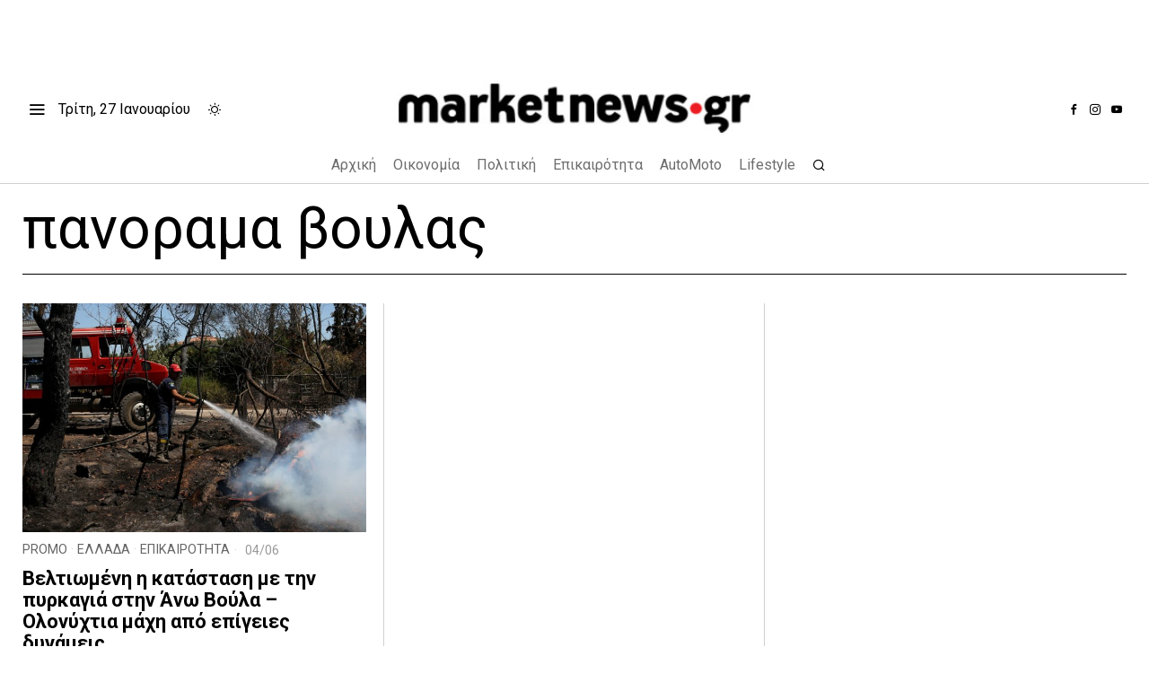

--- FILE ---
content_type: text/html; charset=UTF-8
request_url: https://marketnews.gr/tag/%CF%80%CE%B1%CE%BD%CE%BF%CF%81%CE%B1%CE%BC%CE%B1-%CE%B2%CE%BF%CF%85%CE%BB%CE%B1%CF%82/
body_size: 24517
content:
<!DOCTYPE html>
<html lang="el" class="no-js">
<head>
	<meta charset="UTF-8">
	<meta name="viewport" content="width=device-width, initial-scale=1.0">
	<link rel="profile" href="https://gmpg.org/xfn/11">
    
	<!--[if lt IE 9]>
	<script src="https://marketnews.gr/wp-content/themes/fox/js/html5.js"></script>
	<![endif]-->
    
    <script>
    document.addEventListener('DOMContentLoaded',function(){
        var fox56_async_css = document.querySelectorAll('link[media="fox56_async"],style[media="fox56_async"]')
        if ( ! fox56_async_css ) {
            return;
        }
        for( var link of fox56_async_css ) {
            link.setAttribute('media','all')
        }
    });
</script>
<meta name='robots' content='index, follow, max-image-preview:large, max-snippet:-1, max-video-preview:-1' />

	<!-- This site is optimized with the Yoast SEO plugin v26.8 - https://yoast.com/product/yoast-seo-wordpress/ -->
	<title>πανοραμα βουλας Archives - marketnews.gr</title>
	<link rel="canonical" href="https://marketnews.gr/tag/πανοραμα-βουλας/" />
	<meta property="og:locale" content="el_GR" />
	<meta property="og:type" content="article" />
	<meta property="og:title" content="πανοραμα βουλας Archives - marketnews.gr" />
	<meta property="og:url" content="https://marketnews.gr/tag/πανοραμα-βουλας/" />
	<meta property="og:site_name" content="marketnews.gr" />
	<meta name="twitter:card" content="summary_large_image" />
	<script type="application/ld+json" class="yoast-schema-graph">{"@context":"https://schema.org","@graph":[{"@type":"CollectionPage","@id":"https://marketnews.gr/tag/%cf%80%ce%b1%ce%bd%ce%bf%cf%81%ce%b1%ce%bc%ce%b1-%ce%b2%ce%bf%cf%85%ce%bb%ce%b1%cf%82/","url":"https://marketnews.gr/tag/%cf%80%ce%b1%ce%bd%ce%bf%cf%81%ce%b1%ce%bc%ce%b1-%ce%b2%ce%bf%cf%85%ce%bb%ce%b1%cf%82/","name":"πανοραμα βουλας Archives - marketnews.gr","isPartOf":{"@id":"https://marketnews.gr/#website"},"breadcrumb":{"@id":"https://marketnews.gr/tag/%cf%80%ce%b1%ce%bd%ce%bf%cf%81%ce%b1%ce%bc%ce%b1-%ce%b2%ce%bf%cf%85%ce%bb%ce%b1%cf%82/#breadcrumb"},"inLanguage":"el"},{"@type":"BreadcrumbList","@id":"https://marketnews.gr/tag/%cf%80%ce%b1%ce%bd%ce%bf%cf%81%ce%b1%ce%bc%ce%b1-%ce%b2%ce%bf%cf%85%ce%bb%ce%b1%cf%82/#breadcrumb","itemListElement":[{"@type":"ListItem","position":1,"name":"Home","item":"https://marketnews.gr/"},{"@type":"ListItem","position":2,"name":"πανοραμα βουλας"}]},{"@type":"WebSite","@id":"https://marketnews.gr/#website","url":"https://marketnews.gr/","name":"soseme.gr","description":"","potentialAction":[{"@type":"SearchAction","target":{"@type":"EntryPoint","urlTemplate":"https://marketnews.gr/?s={search_term_string}"},"query-input":{"@type":"PropertyValueSpecification","valueRequired":true,"valueName":"search_term_string"}}],"inLanguage":"el"}]}</script>
	<!-- / Yoast SEO plugin. -->


<link rel='dns-prefetch' href='//www.googletagmanager.com' />
<link rel='dns-prefetch' href='//fonts.googleapis.com' />
<link rel="alternate" type="application/rss+xml" title="Ροή RSS &raquo; marketnews.gr" href="https://marketnews.gr/feed/" />
<link rel="alternate" type="application/rss+xml" title="Ροή Σχολίων &raquo; marketnews.gr" href="https://marketnews.gr/comments/feed/" />
<link rel="alternate" type="application/rss+xml" title="Ετικέτα ροής marketnews.gr &raquo; πανοραμα βουλας" href="https://marketnews.gr/tag/%cf%80%ce%b1%ce%bd%ce%bf%cf%81%ce%b1%ce%bc%ce%b1-%ce%b2%ce%bf%cf%85%ce%bb%ce%b1%cf%82/feed/" />
<style id='wp-img-auto-sizes-contain-inline-css'>
img:is([sizes=auto i],[sizes^="auto," i]){contain-intrinsic-size:3000px 1500px}
/*# sourceURL=wp-img-auto-sizes-contain-inline-css */
</style>

<style id='wp-emoji-styles-inline-css'>

	img.wp-smiley, img.emoji {
		display: inline !important;
		border: none !important;
		box-shadow: none !important;
		height: 1em !important;
		width: 1em !important;
		margin: 0 0.07em !important;
		vertical-align: -0.1em !important;
		background: none !important;
		padding: 0 !important;
	}
/*# sourceURL=wp-emoji-styles-inline-css */
</style>
<style id='classic-theme-styles-inline-css'>
/*! This file is auto-generated */
.wp-block-button__link{color:#fff;background-color:#32373c;border-radius:9999px;box-shadow:none;text-decoration:none;padding:calc(.667em + 2px) calc(1.333em + 2px);font-size:1.125em}.wp-block-file__button{background:#32373c;color:#fff;text-decoration:none}
/*# sourceURL=/wp-includes/css/classic-themes.min.css */
</style>
<link rel='stylesheet' id='fox-google-fonts-css' href='https://fonts.googleapis.com/css?family=Roboto%3A400%2C700%2C300%7CLibre+Bodoni%3A400%2C700&#038;display=swap&#038;ver=1.0' media='all' />
<link rel='stylesheet' id='fox-icon56-v68-loading-css' href='https://marketnews.gr/wp-content/themes/fox/css56/icon56-v68-loading.css?ver=1.0' media='all' />
<link rel='stylesheet' id='fox-common-css' href='https://marketnews.gr/wp-content/themes/fox/css56/common.css?ver=1.0' media='all' />
<link rel='stylesheet' id='fox-common-below-css' href='https://marketnews.gr/wp-content/themes/fox/css56/common-below.css?ver=1.0' media='all' />
<link rel='stylesheet' id='fox-header-above-css' href='https://marketnews.gr/wp-content/themes/fox/css56/header-above.css?ver=1.0' media='all' />
<link rel='stylesheet' id='fox-header-below-css' href='https://marketnews.gr/wp-content/themes/fox/css56/header-below.css?ver=1.0' media='all' />
<link rel='stylesheet' id='fox-footer-css' href='https://marketnews.gr/wp-content/themes/fox/css56/footer.css?ver=1.0' media='all' />
<link rel='stylesheet' id='fox-widgets-css' href='https://marketnews.gr/wp-content/themes/fox/css56/widgets.css?ver=1.0' media='all' />
<link rel='stylesheet' id='fox-builder-common-css' href='https://marketnews.gr/wp-content/themes/fox/css56/builder/common.css?ver=1.0' media='all' />
<link rel='stylesheet' id='fox-builder-grid-css' href='https://marketnews.gr/wp-content/themes/fox/css56/builder/grid.css?ver=1.0' media='all' />
<link rel='stylesheet' id='fox-builder-list-css' href='https://marketnews.gr/wp-content/themes/fox/css56/builder/list.css?ver=1.0' media='all' />
<link rel='stylesheet' id='fox-builder-masonry-css' href='https://marketnews.gr/wp-content/themes/fox/css56/builder/masonry.css?ver=1.0' media='all' />
<link rel='stylesheet' id='fox-builder-carousel-css' href='https://marketnews.gr/wp-content/themes/fox/css56/builder/carousel.css?ver=1.0' media='all' />
<link rel='stylesheet' id='fox-builder-group-css' href='https://marketnews.gr/wp-content/themes/fox/css56/builder/group.css?ver=1.0' media='all' />
<link rel='stylesheet' id='fox-builder-others-css' href='https://marketnews.gr/wp-content/themes/fox/css56/builder/others.css?ver=1.0' media='all' />
<link rel='stylesheet' id='fox-misc-css' href='https://marketnews.gr/wp-content/themes/fox/css56/misc.css?ver=1.0' media='all' />
<link rel='stylesheet' id='fox-lightbox-css' href='https://marketnews.gr/wp-content/themes/fox/css56/lightbox.css?ver=1.0' media='all' />
<link rel='stylesheet' id='fox-child-style-css' href='https://marketnews.gr/wp-content/themes/fox-child-theme/style.css?ver=1.0' media='all' />
<script src="https://marketnews.gr/wp-includes/js/jquery/jquery.min.js?ver=3.7.1" id="jquery-core-js"></script>
<script src="https://marketnews.gr/wp-includes/js/jquery/jquery-migrate.min.js?ver=3.4.1" id="jquery-migrate-js"></script>
<script id="jquery-remove-uppercase-accents-js-extra">
var rua = {"accents":[{"original":"\u0386\u0399","convert":"\u0391\u03aa"},{"original":"\u0386\u03a5","convert":"\u0391\u03ab"},{"original":"\u0388\u0399","convert":"\u0395\u03aa"},{"original":"\u038c\u0399","convert":"\u039f\u03aa"},{"original":"\u0388\u03a5","convert":"\u0395\u03ab"},{"original":"\u038c\u03a5","convert":"\u039f\u03ab"},{"original":"\u03ac\u03b9","convert":"\u03b1\u03ca"},{"original":"\u03ad\u03b9","convert":"\u03b5\u03ca"},{"original":"\u0386\u03c5","convert":"\u03b1\u03cb"},{"original":"\u03ac\u03c5","convert":"\u03b1\u03cb"},{"original":"\u03cc\u03b9","convert":"\u03bf\u03ca"},{"original":"\u0388\u03c5","convert":"\u03b5\u03cb"},{"original":"\u03ad\u03c5","convert":"\u03b5\u03cb"},{"original":"\u03cc\u03c5","convert":"\u03bf\u03cb"},{"original":"\u038c\u03c5","convert":"\u03bf\u03cb"},{"original":"\u0386","convert":"\u0391"},{"original":"\u03ac","convert":"\u03b1"},{"original":"\u0388","convert":"\u0395"},{"original":"\u03ad","convert":"\u03b5"},{"original":"\u0389","convert":"\u0397"},{"original":"\u03ae","convert":"\u03b7"},{"original":"\u038a","convert":"\u0399"},{"original":"\u03aa","convert":"\u0399"},{"original":"\u03af","convert":"\u03b9"},{"original":"\u0390","convert":"\u03ca"},{"original":"\u038c","convert":"\u039f"},{"original":"\u03cc","convert":"\u03bf"},{"original":"\u038e","convert":"\u03a5"},{"original":"\u03cd","convert":"\u03c5"},{"original":"\u03b0","convert":"\u03cb"},{"original":"\u038f","convert":"\u03a9"},{"original":"\u03ce","convert":"\u03c9"}],"selectors":"","selAction":""};
//# sourceURL=jquery-remove-uppercase-accents-js-extra
</script>
<script src="https://marketnews.gr/wp-content/plugins/remove-uppercase-accents/js/jquery.remove-uppercase-accents.js?ver=6.9" id="jquery-remove-uppercase-accents-js"></script>

<!-- Google tag (gtag.js) snippet added by Site Kit -->
<!-- Google Analytics snippet added by Site Kit -->
<script src="https://www.googletagmanager.com/gtag/js?id=G-DWG70LHNNE" id="google_gtagjs-js" async></script>
<script id="google_gtagjs-js-after">
window.dataLayer = window.dataLayer || [];function gtag(){dataLayer.push(arguments);}
gtag("set","linker",{"domains":["marketnews.gr"]});
gtag("js", new Date());
gtag("set", "developer_id.dZTNiMT", true);
gtag("config", "G-DWG70LHNNE");
 window._googlesitekit = window._googlesitekit || {}; window._googlesitekit.throttledEvents = []; window._googlesitekit.gtagEvent = (name, data) => { var key = JSON.stringify( { name, data } ); if ( !! window._googlesitekit.throttledEvents[ key ] ) { return; } window._googlesitekit.throttledEvents[ key ] = true; setTimeout( () => { delete window._googlesitekit.throttledEvents[ key ]; }, 5 ); gtag( "event", name, { ...data, event_source: "site-kit" } ); }; 
//# sourceURL=google_gtagjs-js-after
</script>
<link rel="https://api.w.org/" href="https://marketnews.gr/wp-json/" /><link rel="alternate" title="JSON" type="application/json" href="https://marketnews.gr/wp-json/wp/v2/tags/44858" /><link rel="EditURI" type="application/rsd+xml" title="RSD" href="https://marketnews.gr/xmlrpc.php?rsd" />
<meta name="generator" content="WordPress 6.9" />
<meta name="generator" content="Site Kit by Google 1.170.0" />    <style id="css-preview">
        .topbar56 .container .row { height : 80px ;} .topbar56 { border-bottom-width : 0px ;} .topbar56 { border-top-width : 0px ;} .topbar56__container { border-bottom-width : 0px ;} .topbar56__container { border-top-width : 0px ;} .topbar56, .topbar56 .container { border-color : #E0E0E0 ;} .main_header56 .container { padding-top : 8px ;} .main_header56 .container { padding-bottom : 8px ;} .main_header56 { border-bottom-width : 0px ;} .main_header56__container { border-bottom-width : 0px ;} .header_bottom56 .container .row { height : 40px ;} .header_bottom56 { border-bottom-width : 1px ;} .header_bottom56 { border-top-width : 0px ;} .header_bottom56__container { border-top-width : 0px ;} .header_bottom56, .header_bottom56__container { border-color : #D0D0D0 ;} .masthead--sticky .masthead__wrapper.before-sticky { background : #FFFFFF ;} .masthead--sticky .masthead__wrapper.before-sticky { border-top-width : 0px ;} .masthead--sticky .masthead__wrapper.before-sticky { border-bottom-width : 1px ;} .masthead--sticky .masthead__wrapper.before-sticky { border-color : #E0E0E0 ;} .masthead--sticky .masthead__wrapper.before-sticky { box-shadow : 0 3px 10px rgba(0,0,0,0.1) ;} .text-logo { font-family : "Roboto", sans-serif ;} .text-logo { font-weight : 400 ;} .text-logo { font-style : normal ;} .text-logo { font-size : 60px ;} .text-logo { line-height : 1.1 ;} .text-logo { letter-spacing : -3px ;} .text-logo { text-transform : uppercase ;} .header_desktop56 .logo56 img { width : 400px ;} .header_mobile56 .logo56 img { height : 30px ;} .site-description { margin-top : 6px ;} .site-description { color : #787878 ;} .slogan { font-family : "Roboto", sans-serif ;} .slogan { font-weight : 400 ;} .slogan { font-size : 1em ;} .slogan { line-height : 1.1 ;} .slogan { letter-spacing : 0.3px ;} .slogan { text-transform : none ;} .mainnav ul.menu > li > a { padding-left : 8px ;} .mainnav ul.menu > li > a { padding-right : 8px ;} .mainnav ul.menu > li > a { font-weight : 400 ;} .mainnav ul.menu > li > a { font-size : 1em ;} .mainnav ul.menu > li > a { letter-spacing : 0px ;} .mainnav ul.menu > li > a { text-transform : none ;} .mainnav ul.menu > li > a { line-height : 40px ;} .mainnav ul.menu > li + li > a:before { border-color : #D8D8D8 ;} .mainnav ul.menu > li > a { color : #6D6D6D ;} .mainnav ul.menu > li > a:hover { color : #222222 ;} .mainnav ul.menu > li.current-menu-item > a, .mainnav ul.menu > li.current-menu-ancestor > a { color : #222222 ;} .mainnav ul.menu > li > a:after { width : 70% ;} .mainnav ul.menu > li > a:after { left : calc((100% - 70%)/2) ;} .mainnav ul.menu > li > a:after { height : 6px ;} .mainnav ul.menu > li > a:after { background : #000000 ;} .mainnav .mk { color : #cccccc ;} .mainnav .mk { font-size : 14px ;} .mainnav .mk { margin-left : 3px ;} .mainnav ul.sub-menu { width : 180px ;} .mega.column-2 > .sub-menu { width : calc(2*180px) ;} .mega.column-3 > .sub-menu { width : calc(3*180px) ;} .mainnav ul.sub-menu, .mainnav li.mega > .submenu-display-items .post-nav-item-title { font-weight : 400 ;} .mainnav ul.sub-menu, .mainnav li.mega > .submenu-display-items .post-nav-item-title { font-style : normal ;} .mainnav ul.sub-menu, .mainnav li.mega > .submenu-display-items .post-nav-item-title { font-size : 0.9em ;} .mainnav ul.sub-menu, .mainnav li.mega > .submenu-display-items .post-nav-item-title { letter-spacing : 0px ;} .mainnav ul.sub-menu, .mainnav li.mega > .submenu-display-items .post-nav-item-title { text-transform : uppercase ;} .mainnav ul.sub-menu { background : #fff ;} .mainnav ul.sub-menu { padding-top : 10px ;} .mainnav ul.sub-menu { padding-bottom : 10px ;} .mainnav ul.sub-menu { padding-left : 10px ;} .mainnav ul.sub-menu { padding-right : 10px ;} .mainnav ul.sub-menu { border-top-width : 0px ;} .mainnav ul.sub-menu { border-right-width : 1px ;} .mainnav ul.sub-menu { border-bottom-width : 1px ;} .mainnav ul.sub-menu { border-left-width : 1px ;} .mainnav ul.sub-menu { border-radius : 5px ;} .mainnav ul.sub-menu { border-color : #D3D3D3 ;} .mainnav ul.sub-menu { box-shadow : 0 5px 20px rgba(0,0,0,0.3) ;} .mainnav ul.menu > li.menu-item-has-children:after,.mainnav ul.menu > li.mega:after { border-bottom-color : #FFFFFF ;} .mainnav ul.menu > li.menu-item-has-children:before,.mainnav ul.menu > li.mega:before { border-bottom-color : #D0D0D0 ;} .mainnav ul.sub-menu a { padding-left : 12px ;} .mainnav ul.sub-menu a { padding-right : 12px ;} .mainnav ul.sub-menu a { line-height : 28px ;} .mainnav ul.sub-menu a { color : #111 ;} .mainnav ul.sub-menu a:hover { color : #000000 ;} .mainnav ul.sub-menu a:hover { background-color : #E8E8E8 ;} .mainnav ul.sub-menu > li.current-menu-item > a, .mainnav ul.sub-menu > li.current-menu-ancestor > a { color : #000000 ;} .mainnav ul.sub-menu > li.current-menu-item > a, .mainnav ul.sub-menu > li.current-menu-ancestor > a { background-color : #EAEAEA ;} .mainnav ul.sub-menu li { border-top-color : #e0e0e0 ;} .mainnav li.mega .sub-menu > li:before { border-left-color : #e0e0e0 ;} .header56__social li + li { margin-left : 2px ;} .header56__social a { width : 22px ;} .header56__social a { height : 22px ;} .header56__social a { font-size : 12px ;} .header56__social a img { width : 12px ;} .header56__social a { border-radius : 0px ;} .header56__social a { border-width : 0px ;} .header56__social a:hover { color : #070707 ;} .header56__search .search-btn { font-size : 15px ;} .search-btn img, .searchform button img { width : 32px ;} .header56__btn__1 { color : #040404 ;} .header56__btn__1 { background : #FFFFFF ;} .header56__btn__1:hover { color : #606060 ;} .header56__btn__1:hover { background : #F4F4F4 ;} .header56__btn__1 { border-width : 1px ;} .header56__btn__1 { border-color : #A5A5A5 ;} .header56__btn__1:hover { border-color : #595959 ;} .header56__btn__1 { border-radius : 3px ;} .header56__btn__2 { background : #0274B6 ;} .header56__btn__2:hover { color : #FFFFFF ;} .header56__btn__2:hover { background : #0D679B ;} .header56__btn__2 { border-width : 0px ;} .header56__btn__2 { border-radius : 3px ;} .hamburger--type-icon { font-size : 20px ;} .hamburger--type-icon { width : 32px ;} .hamburger--type-icon { height : 32px ;} .hamburger--type-icon { border-width : 0px ;} .hamburger--type-icon { border-radius : 0px ;} .hamburger--type-image { width : 40px ;} .header_mobile56 .container .row, .header_mobile56__height { height : 54px ;} .header_mobile56 { border-bottom-width : 0px ;} .header_mobile56 { border-top-width : 0px ;} .header_mobile56 { box-shadow : 0 4px 10px rgba(0,0,0,0.0) ;} .offcanvas56 { width : 280px ;} .offcanvas56__overlay { background : rgba(0,0,0,0.5) ;} .offcanvas56 { padding-top : 12px ;} .offcanvas56 { padding-bottom : 12px ;} .offcanvas56 { padding-left : 12px ;} .offcanvas56 { padding-right : 12px ;} .offcanvas56__element + .offcanvas56__element { margin-top : 20px ;} .offcanvasnav56 ul.sub-menu, .offcanvasnav56 li + li { border-top-width : 0px ;} .offcanvasnav56 ul.sub-menu, .offcanvasnav56 li + li { border-top-color : #e0e0e0 ;} .offcanvasnav56 { font-family : var(--font-nav) ;} .offcanvasnav56 { font-weight : 700 ;} .offcanvasnav56 { font-style : normal ;} .offcanvasnav56 { font-size : 14px ;} .offcanvasnav56 a, .offcanvasnav56 .mk { line-height : 42px ;} .offcanvasnav56 .mk { width : 42px ;} .offcanvasnav56 .mk { height : 42px ;} .offcanvasnav56 a { padding-left : 0px ;} .offcanvasnav56 ul ul { font-family : var(--font-nav) ;} .offcanvasnav56 ul ul a, .offcanvasnav56 ul ul .mk { line-height : 32px ;} .offcanvasnav56 ul ul .mk { width : 32px ;} .offcanvasnav56 ul ul .mk { height : 32px ;} :root { --font-body : "Roboto", sans-serif ;} body { font-weight : 400 ;} body { font-size : 16px ;} body { line-height : 1.4 ;} body { letter-spacing : 0px ;} body { text-transform : none ;} :root { --font-heading : "Libre Bodoni", serif ;} h1, h2, h3, h4, h5, h6 { font-weight : 700 ;} h1, h2, h3, h4, h5, h6 { line-height : 1.25 ;} h1, h2, h3, h4, h5, h6 { text-transform : none ;} h2 { font-size : 33px ;} h3 { font-size : 26px ;} h4 { font-size : 20px ;} :root { --font-nav : "Roboto", sans-serif ;} :root { --font-nav : "Roboto", sans-serif ;} :root { --accent-color : #0274B6 ;} a { color : #0274B6 ;} a:hover { color : #1F70BF ;} :root { --border-color : #D0D0D0 ;} :root { --content-width : 1230px ;} .secondary56 .secondary56__sep { border-left-width : 0px ;} :root { --sidebar-content-spacing : 32px ;} body { border-color : #e0e0e0 ;} body.layout-boxed #wi-all { background-color : rgba(255,255,255,1) ;} body.layout-boxed #wi-all { border-right-width : 1px ;} body.layout-boxed #wi-all { border-left-width : 1px ;} body.layout-boxed #wi-all { border-color : #e0e0e0 ;} :root { --button-height : 42px ;} button,input[type="submit"],.btn56 { font-family : "Roboto", sans-serif ;} button,input[type="submit"],.btn56 { font-weight : 700 ;} button,input[type="submit"],.btn56 { font-style : normal ;} button,input[type="submit"],.btn56 { font-size : 14px ;} button,input[type="submit"],.btn56 { letter-spacing : 0px ;} button,input[type="submit"],.btn56 { text-transform : none ;} :root { --button-padding : 28px ;} :root { --button-shadow : 2px 8px 20px rgba(0,0,0,0.0) ;} :root { --button-hover-shadow : 2px 8px 20px rgba(0,0,0,0.0) ;} :root { --button-border-radius : 0px ;} :root { --input-border-width : 1px ;} input[type="text"], input[type="number"], input[type="email"], input[type="url"], input[type="date"], input[type="password"], textarea, .fox-input { font-family : "Roboto", sans-serif ;} input[type="text"], input[type="number"], input[type="email"], input[type="url"], input[type="date"], input[type="password"], textarea, .fox-input { font-style : normal ;} input[type="text"], input[type="number"], input[type="email"], input[type="url"], input[type="date"], input[type="password"], textarea, .fox-input { font-size : 14px ;} :root { --input-border-radius : 1px ;} :root { --input-height : 40px ;} :root { --input-placeholder-opacity : 0.6 ;} :root { --input-background : #FFFFFF ;} :root { --input-color : #999999 ;} :root { --input-border-color : #e0e0e0 ;} :root { --input-shadow : 2px 8px 20px rgba(0,0,0,0.0) ;} :root { --input-focus-background : #FFFFFF ;} :root { --input-focus-color : #777777 ;} :root { --input-focus-border-color : #e0e0e0 ;} :root { --input-focus-shadow : 2px 8px 20px rgba(0,0,0,0.0) ;} .secondary56 .widget + .widget { margin-top : 20px ;} .secondary56 .widget + .widget { padding-top : 20px ;} .secondary56 .widget + .widget { border-top-width : 1px ;} .secondary56 .widget + .widget { border-top-color : #E0E0E0 ;} .widget-title, .secondary56 .wp-block-heading { text-align : left ;} .widget-title, .secondary56 .wp-block-heading { font-family : "Roboto", sans-serif ;} .widget-title, .secondary56 .wp-block-heading { font-weight : 400 ;} .widget-title, .secondary56 .wp-block-heading { font-style : normal ;} .widget-title, .secondary56 .wp-block-heading { font-size : 1.1em ;} .widget-title, .secondary56 .wp-block-heading { letter-spacing : 0px ;} .widget-title, .secondary56 .wp-block-heading { text-transform : uppercase ;} .widget-title, .secondary56 .wp-block-heading { border-top-width : 0px ;} .widget-title, .secondary56 .wp-block-heading { border-right-width : 0px ;} .widget-title, .secondary56 .wp-block-heading { border-bottom-width : 0px ;} .widget-title, .secondary56 .wp-block-heading { border-left-width : 0px ;} .widget-title, .secondary56 .wp-block-heading { border-color : #000000 ;} .widget-title, .secondary56 .wp-block-heading { padding-top : 0px ;} .widget-title, .secondary56 .wp-block-heading { padding-right : 0px ;} .widget-title, .secondary56 .wp-block-heading { padding-bottom : 6px ;} .widget-title, .secondary56 .wp-block-heading { padding-left : 0px ;} .widget-title, .secondary56 .wp-block-heading { margin-top : 0px ;} .widget-title, .secondary56 .wp-block-heading { margin-right : 0px ;} .widget-title, .secondary56 .wp-block-heading { margin-bottom : 8px ;} .widget-title, .secondary56 .wp-block-heading { margin-left : 0px ;} :root { --list-widget-border-style : none ;} .widget_archive ul, .widget_nav_menu ul, .widget_meta ul, .widget_recent_entries ul, .widget_pages ul, .widget_categories ul, .widget_product_categories ul, .widget_recent_comments ul, ul.wp-block-categories-list, ul.wp-block-archives-list { font-family : "Roboto", sans-serif ;} .widget_archive ul, .widget_nav_menu ul, .widget_meta ul, .widget_recent_entries ul, .widget_pages ul, .widget_categories ul, .widget_product_categories ul, .widget_recent_comments ul, ul.wp-block-categories-list, ul.wp-block-archives-list { font-weight : 400 ;} .widget_archive ul, .widget_nav_menu ul, .widget_meta ul, .widget_recent_entries ul, .widget_pages ul, .widget_categories ul, .widget_product_categories ul, .widget_recent_comments ul, ul.wp-block-categories-list, ul.wp-block-archives-list { font-size : 0.9em ;} .widget_archive ul, .widget_nav_menu ul, .widget_meta ul, .widget_recent_entries ul, .widget_pages ul, .widget_categories ul, .widget_product_categories ul, .widget_recent_comments ul, ul.wp-block-categories-list, ul.wp-block-archives-list { text-transform : none ;} :root { --list-widget-border-color : #e0e0e0 ;} :root { --list-widget-spacing : 6px ;} .single56--link-4 .single56__content a { text-decoration : none ;} .single56--link-4 .single56__content a { text-decoration-thickness : 1px ;} .single56--link-4 .single56__content a:hover { text-decoration : none ;} .single56--link-4 .single56__content a:hover { text-decoration-thickness : 1px ;} blockquote { font-family : "Roboto", sans-serif ;} blockquote { font-weight : 400 ;} blockquote { font-style : normal ;} blockquote { font-size : 1.3em ;} blockquote { letter-spacing : 0px ;} blockquote { border-top-width : 0px ;} blockquote { border-right-width : 0px ;} blockquote { border-bottom-width : 0px ;} blockquote { border-left-width : 2px ;} blockquote { border-color : #4A90E2 ;} .wp-caption-text, .wp-element-caption, .single_thumbnail56 figcaption, .thumbnail56 figcaption, .wp-block-image figcaption, .blocks-gallery-caption { color : #777777 ;} .wp-caption-text, .single_thumbnail56 figcaption, .thumbnail56 figcaption, .wp-block-image figcaption, .blocks-gallery-caption { font-family : "Roboto", sans-serif ;} .wp-caption-text, .single_thumbnail56 figcaption, .thumbnail56 figcaption, .wp-block-image figcaption, .blocks-gallery-caption { font-style : normal ;} .wp-caption-text, .single_thumbnail56 figcaption, .thumbnail56 figcaption, .wp-block-image figcaption, .blocks-gallery-caption { font-size : 12px ;} .wi-dropcap,.enable-dropcap .dropcap-content > p:first-of-type:first-letter, p.has-drop-cap:not(:focus):first-letter { font-family : "Roboto", sans-serif ;} .wi-dropcap,.enable-dropcap .dropcap-content > p:first-of-type:first-letter, p.has-drop-cap:not(:focus):first-letter { font-weight : 400 ;} :root { --darkmode-bg : #000 ;} :root { --darkmode-border-color : rgba(255,255,255,0.12) ;} .lamp56--icon .lamp56__part, .lamp56--icon_text .lamp56__part { height : 24px ;} .lamp56--icon .lamp56__part { width : 24px ;} .lamp56__part i { font-size : 18px ;} .titlebar56__main { width : 600px ;} .titlebar56 .container { padding : 10px 0 ;} .titlebar56 { border-top-width : 0px ;} .titlebar56 { border-bottom-width : 0px ;} .titlebar56 .container { border-bottom-width : 1px ;} .titlebar56, .titlebar56 .container { border-color : #000000 ;} .titlebar56__title { font-family : "Roboto", sans-serif ;} .titlebar56__title { font-weight : 400 ;} .titlebar56__title { font-style : normal ;} .titlebar56__title { font-size : 4em ;} .titlebar56__title { letter-spacing : 0px ;} .titlebar56__title { text-transform : none ;} .titlebar56__description { font-family : "Roboto", sans-serif ;} .titlebar56__description { font-weight : 400 ;} .titlebar56__description { font-size : 1em ;} .titlebar56__description { line-height : 1.2 ;} .titlebar56__description, .titlebar56 .fox56-social-list a, .titlebar56 .fox56-social-list a:hover { color : #747474 ;} .toparea56 .blog56--grid { column-gap : 40px ;} .toparea56 .blog56--list { column-gap : 40px ;} .toparea56 .masonry-cell { padding-left : calc(40px/2) ;} .toparea56 .masonry-cell { padding-right : calc(40px/2) ;} .toparea56 .main-masonry { margin-left : calc(-40px/2) ;} .toparea56 .main-masonry { margin-right : calc(-40px/2) ;} .toparea56 .row56 { column-gap : 40px ;} .toparea56 .blog56__sep { column-gap : 40px ;} .toparea56 .blog56__sep__line { transform : translate( calc(40px/2), 0 ) ;} .toparea56 .carousel-cell { padding : 0 16px ;} .toparea56 .carousel56__container { margin : 0 -16px ;} .toparea56 .blog56--grid { row-gap : 32px ;} .toparea56 .blog56--list { row-gap : 32px ;} .toparea56 .masonry-cell { padding-top : 32px ;} .toparea56 .main-masonry { margin-top : -32px ;} .toparea56 .post56__sep__line { top : calc(-32px/2) ;} .toparea56 .blog56__sep__line { border-right-width : 1px ;} .toparea56 .blog56__sep__line { border-color : #D0D0D0 ;} .toparea56 .post56__sep__line { border-top-width : 0px ;} .toparea56 .post56__sep__line { border-color : #D0D0D0 ;} .toparea56 .post56--list--thumb-percent .thumbnail56 { width : 40% ;} .toparea56 .post56--list--thumb-percent .thumbnail56 + .post56__text { width : calc(100% - 40%) ;} .toparea56 .post56--list--thumb-pixel .thumbnail56 { width : 700px ;} .toparea56 .post56--list--thumb-pixel .thumbnail56 + .post56__text { width : calc(100% - 700px) ;} .toparea56 .post56--list--thumb-left .thumbnail56 { padding-right : 24px ;} .toparea56 > .container > .blog56--list .post56--list--thumb-right .thumbnail56 { padding-left : 24px ;} .pagination56 .page-numbers { border-width : 0px ;} .pagination56 .page-numbers { border-radius : 0px ;} .pagination56 .page-numbers { font-family : "Roboto", sans-serif ;} .pagination56 .page-numbers { color : #000000 ;} .pagination56 .page-numbers { background : #FFFFFF ;} .pagination56 .page-numbers:hover, .pagination56 .page-numbers.current { color : #B7B7B7 ;} .pagination56 .page-numbers:hover, .pagination56 .page-numbers.current { background : #FFFFFF ;} .post56__padding { padding-bottom : 80% ;} .post56__height { height : 320px ;} .post56__overlay { background : rgba(0,0,0,.3) ;} .blog56--grid { column-gap : 32px ;} .blog56--list { column-gap : 32px ;} .masonry-cell { padding-left : calc(32px/2) ;} .masonry-cell { padding-right : calc(32px/2) ;} .main-masonry { margin-left : calc(-32px/2) ;} .main-masonry { margin-right : calc(-32px/2) ;} .row56 { column-gap : 32px ;} .blog56__sep { column-gap : 32px ;} .blog56__sep__line { transform : translate( calc(32px/2), 0 ) ;} .blog56--grid { row-gap : 42px ;} .blog56--list { row-gap : 42px ;} .masonry-cell { padding-top : 42px ;} .main-masonry { margin-top : -42px ;} .post56__sep__line { top : calc(-42px/2) ;} .component56 + .component56 { margin-top : 8px ;} .thumbnail56 { margin-bottom : 10px ;} .title56 { margin-bottom : 10px ;} .excerpt56 { margin-bottom : 10px ;} .blog56__sep__line { border-right-width : 1px ;} .blog56__sep__line { border-color : #E0E0E0 ;} .post56__sep__line { border-top-width : 1px ;} .post56__sep__line { border-color : #E0E0E0 ;} .post56 { border-radius : 0px ;} .post56 { box-shadow : 2px 8px 20px rgba(0,0,0,0.0) ;} .post56 .post56__text { padding : 0px ;} .thumbnail56 img { border-top-width : 0px ;} .thumbnail56 img { border-right-width : 0px ;} .thumbnail56 img { border-bottom-width : 0px ;} .thumbnail56 img { border-left-width : 0px ;} .post56--list--thumb-percent .thumbnail56 { width : 40% ;} .post56--list--thumb-percent .thumbnail56 + .post56__text { width : calc(100% - 40%) ;} .post56--list--thumb-pixel .thumbnail56 { width : 240px ;} .post56--list--thumb-pixel .thumbnail56 + .post56__text { width : calc(100% - 240px) ;} .post56--list--thumb-left .thumbnail56 { padding-right : 24px ;} .post56--list--thumb-right .thumbnail56 { padding-left : 24px ;} .thumbnail56 img, .thumbnail56__overlay { border-radius : 0px ;} .thumbnail56__overlay { background : #000 ;} .thumbnail56 .thumbnail56__hover-img { width : 40% ;} .title56 { font-family : var(--font-heading) ;} .title56 { font-weight : 700 ;} .title56 { font-size : 22px ;} .title56 { line-height : 1.1 ;} .title56 a:hover { color : #1F70BF ;} .title56 a:hover { text-decoration : none ;} .excerpt56 { font-family : "Roboto", sans-serif ;} .excerpt56 { color : #404040 ;} .meta56__author a img { width : 32px ;} .meta56 { font-family : "Roboto", sans-serif ;} .meta56 { font-style : normal ;} .meta56 { font-size : 0.9em ;} .meta56 { color : #9A9A9A ;} .meta56 a { color : #4E4E4E ;} .meta56 a:hover { color : #101010 ;} .meta56__category--fancy { font-family : "Roboto", sans-serif ;} .meta56__category--fancy { font-weight : 400 ;} .meta56__category--fancy { font-style : normal ;} .meta56__category--fancy { font-size : 1em ;} .meta56__category--fancy { letter-spacing : 0px ;} .meta56__category--fancy { text-transform : uppercase ;} .meta56 .meta56__category--fancy a, .meta56 .meta56__category--fancy a:hover { color : #666666 ;} .single56__title { font-family : "Roboto", sans-serif ;} .single56__title { line-height : 1.1 ;} .single56__subtitle { max-width : 600px ;} .single56__subtitle { color : #6E6E6E ;} .single56__subtitle { font-family : "Roboto", sans-serif ;} .single56__subtitle { font-weight : 300 ;} .single56__subtitle { font-size : 1.3em ;} .single56__subtitle { line-height : 1.2 ;} :root { --narrow-width : 620px ;} .single56__post_content { font-family : "Roboto", sans-serif ;} .single56__post_content { font-style : normal ;} .single56__post_content { font-size : 1.1em ;} .single56__post_content { line-height : 1.5 ;} .single56__heading { font-family : "Roboto", sans-serif ;} .single56__heading { font-weight : 700 ;} .single56__heading { font-style : normal ;} .single56__heading { font-size : 1.2em ;} .single56__heading { text-transform : uppercase ;} .single56__heading { text-align : left ;} .single56--small-heading-normal .single56__heading { border-top-width : 1px ;} .single56--small-heading-normal .single56__heading, .single56__heading span:before, .single56__heading span:after { border-color : #000000 ;} .authorbox56 { border-top-width : 0px ;} .authorbox56 { border-right-width : 0px ;} .authorbox56 { border-bottom-width : 0px ;} .authorbox56 { border-left-width : 0px ;} .authorbox56__avatar { width : 80px ;} .authorbox56__text { width : calc(100% - 80px) ;} .authorbox56__name { margin-bottom : 10px ;} .authorbox56__name { font-family : "Roboto", sans-serif ;} .authorbox56__name { font-weight : 700 ;} .authorbox56__name { font-size : 1.3em ;} .authorbox56__description { font-family : "Roboto", sans-serif ;} .authorbox56__description { line-height : 1.4 ;} .terms56 a { font-family : "Roboto", sans-serif ;} .terms56 a { font-weight : 400 ;} .terms56 a { font-size : 0.91em ;} .terms56 a { letter-spacing : 0px ;} .terms56 a { text-transform : none ;} .terms56 a { line-height : 24px ;} .terms56 a { border-radius : 4px ;} .terms56 a { border-width : 1px ;} .terms56 a { color : #000000 ;} .terms56 a { background : #FFFFFF ;} .terms56 a { border-color : #C7C7C7 ;} .terms56 a:hover { color : #000000 ;} .terms56 a:hover { background : #F0F0F0 ;} .terms56 a:hover { border-color : #C0C0C0 ;} .singlenav56__post__bg { padding-bottom : 45% ;} .singlenav56--1cols .singlenav56__post__bg { padding-bottom : calc(45%/1.8) ;} .single56__related .title56 { font-size : 16px ;} .share56--inline a { width : 28px ;} .share56--inline a { height : 28px ;} .share56--full a { height : 28px ;} .share56 a { font-size : 18px ;} .share56--inline a { border-radius : 40px ;} .share56--full a { border-radius : 0px ;} .share56--inline li + li { margin-left : 8px ;} .share56--full ul { column-gap : 8px ;} .share56--custom a { color : #FFFFFF ;} .share56--custom a { background : #000000 ;} .share56--custom a { border-width : 0px ;} .share56--custom a:hover { color : #FFFFFF ;} .share56--custom a:hover { background : #464646 ;} .sidedock56__heading { background : #000 ;} .sidedock56__post .title56 { font-size : 14px ;} .progress56 { height : 5px ;} .minimal-logo img { height : 20px ;} .page56__title.single56__title { font-family : "Roboto", sans-serif ;} .page56__content { font-family : "Roboto", sans-serif ;} .footer_sidebar56 .widget + .widget { margin-top : 12px ;} .footer_sidebar56  .widget + .widget { padding-top : 12px ;} .footer56__col__sep { border-color : #D0D0D0 ;} .footer_sidebar56 { background-color : #F0F0F0 ;} .footer_sidebar56 .container { padding : 40px 0px ;} .footer_sidebar56 { border-top-width : 0px ;} .footer_sidebar56 { border-bottom-width : 0px ;} .footer_sidebar56 .container { border-top-width : 0px ;} .footer_sidebar56 .container { border-bottom-width : 0px ;} .footer_sidebar56 .container { border-color : #000000 ;} .footer_bottom56 { background-color : #E0E0E0 ;} .footer_bottom56 .container { padding : 20px 0 ;} .footer_bottom56 { border-top-width : 0px ;} .footer_bottom56 { border-bottom-width : 0px ;} .footer_bottom56 .container { border-top-width : 0px ;} .footer56__logo img { width : 300px ;} .footer56__social li + li { margin-left : 4px ;} .footer56__social a { width : 24px ;} .footer56__social a { height : 24px ;} .footer56__social a { font-size : 12px ;} .footer56__social a img { width : 12px ;} .footer56__social a { border-radius : 30px ;} .footer56__social a { border-width : 0px ;} .footer56__social a { color : #000000 ;} .footer56__social a:hover { color : #8D8D8D ;} .footer56__copyright { font-family : var(--font-nav) ;} .footer56__copyright { font-size : 12px ;} .footer56__copyright a { color : #1E1E1E ;} .footer56__nav li + li { margin-left : 10px ;} .footer56__nav a { font-size : 11px ;} .footer56__nav a { letter-spacing : 1px ;} .footer56__nav a { text-transform : uppercase ;} .scrollup56--noimage { color : #999999 ;} .scrollup56--noimage { background : #ffffff ;} .scrollup56--noimage { border-width : 0px ;} .builder56 { padding-top : 16px ;} .builder56 { padding-bottom : 60px ;} .builder56__section + .builder56__section { margin-top : 2em ;} .heading56, .section-heading h2, .fox-heading .heading-title-main { font-family : "Roboto", sans-serif ;} .heading56, .section-heading h2, .fox-heading .heading-title-main { font-weight : 700 ;} .heading56, .section-heading h2, .fox-heading .heading-title-main { font-style : normal ;} .heading56, .section-heading h2, .fox-heading .heading-title-main { font-size : 1.2em ;} .heading56, .section-heading h2, .fox-heading .heading-title-main { letter-spacing : 0px ;} .heading56, .section-heading h2, .fox-heading .heading-title-main { text-transform : uppercase ;}
@media(max-width:1024px) { .text-logo { font-size : 40px ;} .minimal-header { height : 54px ;} .titlebar56__title { font-size : 3em ;} .toparea56 .blog56--grid { column-gap : 36px ;} .toparea56 .blog56--list { column-gap : 36px ;} .toparea56 .masonry-cell { padding-left : calc(36px/2) ;} .toparea56 .masonry-cell { padding-right : calc(36px/2) ;} .toparea56 .main-masonry { margin-left : calc(-36px/2) ;} .toparea56 .main-masonry { margin-right : calc(-36px/2) ;} .toparea56 .row56 { column-gap : 36px ;} .toparea56 .blog56__sep { column-gap : 36px ;} .toparea56 .blog56__sep__line { transform : translate( calc(36px/2), 0 ) ;} .toparea56 .carousel-cell { padding : 0 8px ;} .toparea56 .carousel56__container { margin : 0 -8px ;} .toparea56 .blog56--grid { row-gap : 20px ;} .toparea56 .blog56--list { row-gap : 20px ;} .toparea56 .masonry-cell { padding-top : 20px ;} .toparea56 .main-masonry { margin-top : -20px ;} .toparea56 .post56__sep__line { top : calc(-20px/2) ;} .toparea56 .post56--list--thumb-percent .thumbnail56 { width : 40% ;} .toparea56 .post56--list--thumb-percent .thumbnail56 + .post56__text { width : calc(100% - 40%) ;} .toparea56 .post56--list--thumb-pixel .thumbnail56 { width : 400px ;} .toparea56 .post56--list--thumb-pixel .thumbnail56 + .post56__text { width : calc(100% - 400px) ;} .toparea56 .post56--list--thumb-left .thumbnail56 { padding-right : 16px ;} .toparea56 > .container > .blog56--list .post56--list--thumb-right .thumbnail56 { padding-left : 16px ;} .post56__padding { padding-bottom : 80% ;} .post56__height { height : 320px ;} .blog56--grid { column-gap : 24px ;} .blog56--list { column-gap : 24px ;} .masonry-cell { padding-left : calc(24px/2) ;} .masonry-cell { padding-right : calc(24px/2) ;} .main-masonry { margin-left : calc(-24px/2) ;} .main-masonry { margin-right : calc(-24px/2) ;} .row56 { column-gap : 24px ;} .blog56__sep { column-gap : 24px ;} .blog56__sep__line { transform : translate( calc(24px/2), 0 ) ;} .blog56--grid { row-gap : 24px ;} .blog56--list { row-gap : 24px ;} .masonry-cell { padding-top : 24px ;} .main-masonry { margin-top : -24px ;} .post56__sep__line { top : calc(-24px/2) ;} .component56 + .component56 { margin-top : 8px ;} .thumbnail56 { margin-bottom : 8px ;} .title56 { margin-bottom : 8px ;} .excerpt56 { margin-bottom : 8px ;} .post56 .post56__text { padding : 0px ;} .post56--list--thumb-percent .thumbnail56 { width : 40% ;} .post56--list--thumb-percent .thumbnail56 + .post56__text { width : calc(100% - 40%) ;} .post56--list--thumb-pixel .thumbnail56 { width : 240px ;} .post56--list--thumb-pixel .thumbnail56 + .post56__text { width : calc(100% - 240px) ;} .post56--list--thumb-left .thumbnail56 { padding-right : 16px ;} .post56--list--thumb-right .thumbnail56 { padding-left : 16px ;} .title56 { font-size : 19px ;} .meta56__author a img { width : 32px ;} .footer56__nav li + li { margin-left : 8px ;} .builder56 { padding-top : 0px ;} .builder56 { padding-bottom : 60px ;} .builder56__section + .builder56__section { margin-top : 1.6em ;} }
@media (min-width:1024px) { body.layout-boxed #wi-all { margin-top : 10px ;} body.layout-boxed #wi-all { margin-bottom : 10px ;} body.layout-boxed #wi-all { padding-top : 0px ;} body.layout-boxed #wi-all { padding-bottom : 0px ;} }
@media only screen and (min-width: 840px) { .secondary56 { width : 265px ;} .hassidebar > .container--main > .primary56 { width : calc(100% - 265px) ;} }
@media(max-width:600px) { .text-logo { font-size : 20px ;} .offcanvas56 { top : 54px ;} body { font-size : 14px ;} button,input[type="submit"],.btn56 { font-size : 12px ;} input[type="text"], input[type="number"], input[type="email"], input[type="url"], input[type="date"], input[type="password"], textarea, .fox-input { font-size : 16px ;} .widget-title, .secondary56 .wp-block-heading { font-size : 1em ;} .wp-caption-text, .single_thumbnail56 figcaption, .thumbnail56 figcaption, .wp-block-image figcaption, .blocks-gallery-caption { font-size : 12px ;} .titlebar56__title { font-size : 2em ;} .toparea56 .blog56--grid { column-gap : 20px ;} .toparea56 .blog56--list { column-gap : 20px ;} .toparea56 .masonry-cell { padding-left : calc(20px/2) ;} .toparea56 .masonry-cell { padding-right : calc(20px/2) ;} .toparea56 .main-masonry { margin-left : calc(-20px/2) ;} .toparea56 .main-masonry { margin-right : calc(-20px/2) ;} .toparea56 .row56 { column-gap : 20px ;} .toparea56 .blog56__sep { column-gap : 20px ;} .toparea56 .blog56__sep__line { transform : translate( calc(20px/2), 0 ) ;} .toparea56 .carousel-cell { padding : 0 8px ;} .toparea56 .carousel56__container { margin : 0 -8px ;} .toparea56 .blog56--grid { row-gap : 10px ;} .toparea56 .blog56--list { row-gap : 10px ;} .toparea56 .masonry-cell { padding-top : 10px ;} .toparea56 .main-masonry { margin-top : -10px ;} .toparea56 .post56__sep__line { top : calc(-10px/2) ;} .toparea56 .post56--list--thumb-percent .thumbnail56 { width : 30% ;} .toparea56 .post56--list--thumb-percent .thumbnail56 + .post56__text { width : calc(100% - 30%) ;} .toparea56 .post56--list--thumb-pixel .thumbnail56 { width : 100px ;} .toparea56 .post56--list--thumb-pixel .thumbnail56 + .post56__text { width : calc(100% - 100px) ;} .toparea56 .post56--list--thumb-left .thumbnail56 { padding-right : 8px ;} .toparea56 > .container > .blog56--list .post56--list--thumb-right .thumbnail56 { padding-left : 8px ;} .post56__padding { padding-bottom : 80% ;} .post56__height { height : 320px ;} .blog56--grid { column-gap : 16px ;} .blog56--list { column-gap : 16px ;} .masonry-cell { padding-left : calc(16px/2) ;} .masonry-cell { padding-right : calc(16px/2) ;} .main-masonry { margin-left : calc(-16px/2) ;} .main-masonry { margin-right : calc(-16px/2) ;} .row56 { column-gap : 16px ;} .blog56__sep { column-gap : 16px ;} .blog56__sep__line { transform : translate( calc(16px/2), 0 ) ;} .blog56--grid { row-gap : 16px ;} .blog56--list { row-gap : 16px ;} .masonry-cell { padding-top : 16px ;} .main-masonry { margin-top : -16px ;} .post56__sep__line { top : calc(-16px/2) ;} .component56 + .component56 { margin-top : 6px ;} .thumbnail56 { margin-bottom : 6px ;} .title56 { margin-bottom : 6px ;} .excerpt56 { margin-bottom : 6px ;} .post56 .post56__text { padding : 0px ;} .post56--list--thumb-percent .thumbnail56 { width : 30% ;} .post56--list--thumb-percent .thumbnail56 + .post56__text { width : calc(100% - 30%) ;} .post56--list--thumb-pixel .thumbnail56 { width : 120px ;} .post56--list--thumb-pixel .thumbnail56 + .post56__text { width : calc(100% - 120px) ;} .post56--list--thumb-left .thumbnail56 { padding-right : 8px ;} .post56--list--thumb-right .thumbnail56 { padding-left : 8px ;} .title56 { font-size : 17px ;} .meta56__author a img { width : 32px ;} .single56__title { font-size : 26px ;} .single56__subtitle { font-size : 14px ;} .authorbox56__avatar { width : 54px ;} .authorbox56__text { width : calc(100% - 54px) ;} .footer_sidebar56 .container { padding : 20px 0px ;} .footer56__nav li + li { margin-left : 6px ;} .builder56 { padding-top : 0px ;} .builder56 { padding-bottom : 40px ;} .builder56__section + .builder56__section { margin-top : 1.2em ;} .heading56, .section-heading h2, .fox-heading .heading-title-main { font-size : 1em ;} }.widget56--id--29 { background-color : #142A43 ;} .widget56--id--29 { padding : 40px 0 ;} .widget56--id--30 .row56__col--big .post56--list--thumb-pixel .thumbnail56 { width : 400px ;} .widget56--id--30 .row56__col--big .post56--list--thumb-pixel .thumbnail56 + .post56__text { width : calc(100% - 400px) ;} .widget56--id--30 .row56__col--big .title56 { font-size : 2.074em ;} .widget56--id--30 .row56__col--big .excerpt56 { font-size : 1.2em ;} .widget56--id--30 .row56__col--medium .post56--list--thumb-pixel .thumbnail56 { width : 120px ;} .widget56--id--30 .row56__col--medium .post56--list--thumb-pixel .thumbnail56 + .post56__text { width : calc(100% - 120px) ;} .widget56--id--30 .row56__col--medium .title56 { font-family : "Roboto", sans-serif ;} .widget56--id--30 .row56__col--medium .excerpt56 { font-family : "Roboto", sans-serif ;} .widget56--id--30 .row56__col--small .post56--list--thumb-pixel .thumbnail56 { width : 72px ;} .widget56--id--30 .row56__col--small .post56--list--thumb-pixel .thumbnail56 + .post56__text { width : calc(100% - 72px) ;} .widget56--id--30 .row56__col--small .title56 { font-size : 1em ;} .widget56--id--30 .row56__col--small .excerpt56 { font-family : "Roboto", sans-serif ;} .widget56--id--30 .row56__col--small .excerpt56 { font-size : 0.9em ;} .widget56--id--30 .row56__col--small .excerpt56 { font-size : 0.8em ;} .widget56--id--30 .post56__padding { padding-bottom : 80% ;} .widget56--id--30 .post56__height { height : 320px ;} .widget56--id--30 .post56__overlay { background : rgba(0,0,0,.3) ;} .widget56--id--30 .post56 { border-radius : 0px ;} .widget56--id--30 .post56 { box-shadow : 2px 8px 20px rgba(0,0,0,0.0) ;} .widget56--id--30 .post56__text { padding : 0px ;} .widget56--id--30 .row56 { column-gap : 32px ;} .widget56--id--30 .blog56__sep { column-gap : 32px ;} .widget56--id--30 .blog56__sep__line { transform : translate( calc(32px/2), 0 ) ;} .widget56--id--30 .blog56--grid { row-gap : 30px ;} .widget56--id--30 .post56__sep__line { top : calc(-30px/2) ;} .widget56--id--30 .blog56--list { row-gap : 30px ;} .widget56--id--30 .component56 + .component56 { margin-top : 8px ;} .widget56--id--30 .thumbnail56 { margin-bottom : 10px ;} .widget56--id--30 .title56 { margin-bottom : 10px ;} .widget56--id--30 .excerpt56 { margin-bottom : 10px ;} .widget56--id--30 .blog56__sep__line { border-right-width : 0px ;} .widget56--id--30 .post56__sep__line { border-top-width : 1px ;} .widget56--id--30 .post56__sep__line { border-color : #FFFFFF2B ;} .widget56--id--30 .row56__col + .row56__col { border-top-color : #FFFFFF2B ;} .widget56--id--30 .thumbnail56 img { border-radius : 0px ;} .widget56--id--30 .thumbnail56 .thumbnail56__hover-img { width : 40% ;} .widget56--id--30 .meta56__author img { width : 32px ;} 
                .widget56--id--30,
                .widget56--id--30 .post56,
                .widget56--id--30 .title56, 
                .widget56--id--30 .excerpt56, 
                .widget56--id--30 .meta56,
                .widget56--id--30 .meta56 a, 
                .widget56--id--30 .meta56__category--fancy,
                .widget56--id--30 .btn56--outline,
                .widget56--id--30 .btn56--fill { color : #FFFFFF ;} .widget56--id--30 .btn56--outline,
                .widget56--id--30 .btn56--fill { border-color : #FFFFFF ;} .widget56--id--30 .btn56--fill:hover { background-color : #FFFFFF ;} .widget56--id--30 .btn56--fill:hover { color : white ;} .widget56--id--30 .readmore56 a { font-family : "Roboto", sans-serif ;} .widget56--id--30 .meta56 { font-family : "Roboto", sans-serif ;} .widget56--id--30 .meta56__category--fancy { font-family : "Roboto", sans-serif ;} .h2-h__section_650aa59a61f14_1 { border-color : #A3A3A3 ;} .legacy-667161bd75447 .row { margin : 0 -16px ;} .legacy-667161bd75447 .col { padding : 0 16px ;} .legacy-667161bd75447 .row { margin-top : -20px ;} .legacy-667161bd75447 .col { padding-top : 20px ;} .legacy-667161bd75447 .row { align-items : stretch ;} .legacy-667161bd75447 .col + .col { border-left-width : 0px ;} .legacy-667161bd75447 .secondary56__sep { border-left-width : 0px ;} .legacy-667161bd75447 .secondary56__sep { border-color : #E0E0E0 ;} .widget56--id--28 { height : 30px ;} .widget56--id--14 .heading56 { padding : 10px 0 0 ;} .widget56--id--14 .heading56--middle-line .heading56__line { height : 1px ;} .widget56--id--14 .heading56--border-top { border-top-width : 1px ;} .widget56--id--14 .heading56--border-bottom { border-bottom-width : 1px ;} .widget56--id--14 .heading56--border-around .heading56__text { border-width : 1px ;} .widget56--id--14 .heading56 { font-family : "Roboto", sans-serif ;} .widget56--id--33 .row56__col--big .post56--list--thumb-pixel .thumbnail56 { width : 400px ;} .widget56--id--33 .row56__col--big .post56--list--thumb-pixel .thumbnail56 + .post56__text { width : calc(100% - 400px) ;} .widget56--id--33 .row56__col--big .title56 { font-size : 2.074em ;} .widget56--id--33 .row56__col--big .excerpt56 { font-size : 1em ;} .widget56--id--33 .row56__col--medium .post56--list--thumb-pixel .thumbnail56 { width : 120px ;} .widget56--id--33 .row56__col--medium .post56--list--thumb-pixel .thumbnail56 + .post56__text { width : calc(100% - 120px) ;} .widget56--id--33 .row56__col--medium .title56 { font-size : 1.44em ;} .widget56--id--33 .row56__col--medium .excerpt56 { font-size : 1em ;} .widget56--id--33 .row56__col--small .post56--list--thumb-pixel .thumbnail56 { width : 120px ;} .widget56--id--33 .row56__col--small .post56--list--thumb-pixel .thumbnail56 + .post56__text { width : calc(100% - 120px) ;} .widget56--id--33 .row56__col--small .title56 { font-weight : 400 ;} .widget56--id--33 .post56__padding { padding-bottom : 80% ;} .widget56--id--33 .post56__height { height : 320px ;} .widget56--id--33 .post56__overlay { background : rgba(0,0,0,.3) ;} .widget56--id--33 .post56 { border-radius : 0px ;} .widget56--id--33 .post56 { box-shadow : 2px 8px 20px rgba(0,0,0,0.0) ;} .widget56--id--33 .post56__text { padding : 0px ;} .widget56--id--33 .row56 { column-gap : 20px ;} .widget56--id--33 .blog56__sep { column-gap : 20px ;} .widget56--id--33 .blog56__sep__line { transform : translate( calc(20px/2), 0 ) ;} .widget56--id--33 .blog56--grid { row-gap : 16px ;} .widget56--id--33 .post56__sep__line { top : calc(-16px/2) ;} .widget56--id--33 .blog56--list { row-gap : 16px ;} .widget56--id--33 .component56 + .component56 { margin-top : 8px ;} .widget56--id--33 .thumbnail56 { margin-bottom : 10px ;} .widget56--id--33 .title56 { margin-bottom : 10px ;} .widget56--id--33 .excerpt56 { margin-bottom : 10px ;} .widget56--id--33 .blog56__sep__line { border-right-width : 0px ;} .widget56--id--33 .post56__sep__line { border-top-width : 0px ;} .widget56--id--33 .post56__sep__line { border-color : #DDDDDD ;} .widget56--id--33 .row56__col + .row56__col { border-top-color : #DDDDDD ;} .widget56--id--33 .thumbnail56 img { border-radius : 0px ;} .widget56--id--33 .thumbnail56 .thumbnail56__hover-img { width : 40% ;} .widget56--id--33 .meta56__author img { width : 32px ;} .widget56--id--9 { height : 30px ;} .widget56--id--34 .heading56 { padding : 10px 0 0 ;} .widget56--id--34 .heading56--middle-line .heading56__line { height : 1px ;} .widget56--id--34 .heading56--border-top { border-top-width : 1px ;} .widget56--id--34 .heading56--border-bottom { border-bottom-width : 1px ;} .widget56--id--34 .heading56--border-around .heading56__text { border-width : 1px ;} .widget56--id--34 .heading56 { font-family : "Roboto", sans-serif ;} .widget56--id--15 .author56 { text-align : left ;} .widget56--id--15.authors56--item--left .author56 { align-items : flex-start ;} .widget56--id--15 .author56 { padding-left : 32px ;} .widget56--id--15 .author56 { padding-right : 32px ;} .widget56--id--15 .authors56__container { margin-left : -32px ;} .widget56--id--15 .authors56__container { margin-right : -32px ;} .widget56--id--15 .author56 { padding-top : 32px ;} .widget56--id--15 .author56 { padding-bottom : 32px ;} .widget56--id--15 .authors56__container { margin-top : -32px ;} .widget56--id--15 .authors56__container { margin-bottom : -32px ;} .widget56--id--15 .author56 { border-left-width : 1px ;} .widget56--id--15 .author56 { border-left-color : #DDDDDD ;} .widget56--id--15 .author56 { border-top-width : 0px ;} .widget56--id--15.authors56--item--top .author56__text { margin-top : 20px ;} .widget56--id--15.authors56--item--left .author56__text { padding-left : 20px ;} .widget56--id--15 .author56__avatar { width : 60px ;} .widget56--id--15.authors56--item--left .author56__text { width : calc(100% - 60px) ;} .widget56--id--15 .author56__avatar img { border-radius : 150px ;} .widget56--id--15 .author56__description { margin-top : 6px ;} .widget56--id--15 .author56__name { font-family : "Roboto", sans-serif ;} .widget56--id--15 .author56__name { font-weight : 400 ;} .widget56--id--15 .author56__name { font-size : 1em ;} .widget56--id--15 .author56__description { font-family : "Roboto", sans-serif ;} .widget56--id--13 { height : 30px ;} .widget56--id--12 .heading56 { padding : 10px 0 0 ;} .widget56--id--12 .heading56--middle-line .heading56__line { height : 1px ;} .widget56--id--12 .heading56--border-top { border-top-width : 1px ;} .widget56--id--12 .heading56--border-bottom { border-bottom-width : 1px ;} .widget56--id--12 .heading56--border-around .heading56__text { border-width : 1px ;} .widget56--id--12 .heading56 { font-family : "Roboto", sans-serif ;} .widget56--id--7 .compact-titles .title56 { font-family : "Roboto", sans-serif ;} .widget56--id--7 .compact-titles .title56 { border-top-width : 0px ;} .widget56--id--7 .post56__padding { padding-bottom : 80% ;} .widget56--id--7 .post56__height { height : 320px ;} .widget56--id--7 .post56__overlay { background : rgba(0,0,0,.3) ;} .widget56--id--7 .post56 { border-radius : 0px ;} .widget56--id--7 .post56 { box-shadow : 2px 8px 20px rgba(0,0,0,0.0) ;} .widget56--id--7 .post56__text { padding : 0px ;} .widget56--id--7 .blog56--grid { column-gap : 32px ;} .widget56--id--7 .blog56__sep { column-gap : 32px ;} .widget56--id--7 .blog56__sep__line { transform : translate( calc(32px/2), 0 ) ;} .widget56--id--7 .blog56--grid { row-gap : 32px ;} .widget56--id--7 .post56__sep__line { top : calc(-32px/2) ;} .widget56--id--7 .component56 + .component56 { margin-top : 8px ;} .widget56--id--7 .thumbnail56 { margin-bottom : 10px ;} .widget56--id--7 .title56 { margin-bottom : 10px ;} .widget56--id--7 .excerpt56 { margin-bottom : 10px ;} .widget56--id--7 .blog56__sep__line { border-right-width : 0px ;} .widget56--id--7 .post56__sep__line { border-top-width : 0px ;} .widget56--id--7 .thumbnail56 img { border-radius : 0px ;} .widget56--id--7 .thumbnail56 .thumbnail56__hover-img { width : 40% ;} .widget56--id--7 .meta56__author img { width : 32px ;} .widget56--id--7 .title56 { font-family : "Roboto", sans-serif ;} .widget56--id--7 .excerpt56 { font-family : "Roboto", sans-serif ;} .widget56--id--7 .readmore56 a { font-family : "Roboto", sans-serif ;} .widget56--id--7 .meta56 { font-family : "Roboto", sans-serif ;} .widget56--id--7 .meta56__category--fancy { font-family : "Roboto", sans-serif ;} .widget56--id--16 { height : 30px ;} .widget56--id--17 .heading56 { padding : 10px 0 0 ;} .widget56--id--17 .heading56--middle-line .heading56__line { height : 1px ;} .widget56--id--17 .heading56--border-top { border-top-width : 1px ;} .widget56--id--17 .heading56--border-bottom { border-bottom-width : 1px ;} .widget56--id--17 .heading56--border-around .heading56__text { border-width : 1px ;} .widget56--id--17 .heading56 { font-family : "Roboto", sans-serif ;} .widget56--id--18 .row56__col--big .post56--list--thumb-pixel .thumbnail56 { width : 400px ;} .widget56--id--18 .row56__col--big .post56--list--thumb-pixel .thumbnail56 + .post56__text { width : calc(100% - 400px) ;} .widget56--id--18 .row56__col--big .title56 { font-family : "Roboto", sans-serif ;} .widget56--id--18 .row56__col--big .title56 { font-size : 2.488em ;} .widget56--id--18 .row56__col--big .excerpt56 { font-family : "Roboto", sans-serif ;} .widget56--id--18 .row56__col--medium .post56--list--thumb-pixel .thumbnail56 { width : 120px ;} .widget56--id--18 .row56__col--medium .post56--list--thumb-pixel .thumbnail56 + .post56__text { width : calc(100% - 120px) ;} .widget56--id--18 .row56__col--medium .title56 { font-family : "Roboto", sans-serif ;} .widget56--id--18 .row56__col--medium .excerpt56 { font-family : "Roboto", sans-serif ;} .widget56--id--18 .row56__col--small .post56--list--thumb-pixel .thumbnail56 { width : 120px ;} .widget56--id--18 .row56__col--small .post56--list--thumb-pixel .thumbnail56 + .post56__text { width : calc(100% - 120px) ;} .widget56--id--18 .row56__col--small .title56 { font-family : "Roboto", sans-serif ;} .widget56--id--18 .row56__col--small .excerpt56 { font-family : "Roboto", sans-serif ;} .widget56--id--18 .post56__padding { padding-bottom : 80% ;} .widget56--id--18 .post56__height { height : 320px ;} .widget56--id--18 .post56__overlay { background : rgba(0,0,0,.3) ;} .widget56--id--18 .post56 { border-radius : 0px ;} .widget56--id--18 .post56 { box-shadow : 2px 8px 20px rgba(0,0,0,0.0) ;} .widget56--id--18 .post56__text { padding : 0px ;} .widget56--id--18 .row56 { column-gap : 32px ;} .widget56--id--18 .blog56__sep { column-gap : 32px ;} .widget56--id--18 .blog56__sep__line { transform : translate( calc(32px/2), 0 ) ;} .widget56--id--18 .blog56--grid { row-gap : 32px ;} .widget56--id--18 .post56__sep__line { top : calc(-32px/2) ;} .widget56--id--18 .blog56--list { row-gap : 32px ;} .widget56--id--18 .component56 + .component56 { margin-top : 8px ;} .widget56--id--18 .thumbnail56 { margin-bottom : 10px ;} .widget56--id--18 .title56 { margin-bottom : 10px ;} .widget56--id--18 .excerpt56 { margin-bottom : 10px ;} .widget56--id--18 .blog56__sep__line { border-right-width : 0px ;} .widget56--id--18 .post56__sep__line { border-top-width : 0px ;} .widget56--id--18 .thumbnail56 img { border-radius : 0px ;} .widget56--id--18 .thumbnail56 .thumbnail56__hover-img { width : 40% ;} .widget56--id--18 .meta56__author img { width : 32px ;} .widget56--id--18 .readmore56 a { font-family : "Roboto", sans-serif ;} .widget56--id--18 .meta56 { font-family : "Roboto", sans-serif ;} .widget56--id--18 .meta56__category--fancy { font-family : "Roboto", sans-serif ;} .widget56--id--21 { height : 30px ;} .widget56--id--20 .heading56 { padding : 10px 0 0 ;} .widget56--id--20 .heading56--middle-line .heading56__line { height : 1px ;} .widget56--id--20 .heading56--border-top { border-top-width : 1px ;} .widget56--id--20 .heading56--border-bottom { border-bottom-width : 1px ;} .widget56--id--20 .heading56--border-around .heading56__text { border-width : 1px ;} .widget56--id--20 .heading56 { font-family : "Roboto", sans-serif ;} .widget56--id--19 .row56__col--big .post56--list--thumb-pixel .thumbnail56 { width : 400px ;} .widget56--id--19 .row56__col--big .post56--list--thumb-pixel .thumbnail56 + .post56__text { width : calc(100% - 400px) ;} .widget56--id--19 .row56__col--big .title56 { font-family : "Roboto", sans-serif ;} .widget56--id--19 .row56__col--big .title56 { font-size : 1.44em ;} .widget56--id--19 .row56__col--big .excerpt56 { font-family : "Roboto", sans-serif ;} .widget56--id--19 .row56__col--medium .post56--list--thumb-pixel .thumbnail56 { width : 120px ;} .widget56--id--19 .row56__col--medium .post56--list--thumb-pixel .thumbnail56 + .post56__text { width : calc(100% - 120px) ;} .widget56--id--19 .row56__col--medium .title56 { font-family : "Roboto", sans-serif ;} .widget56--id--19 .row56__col--medium .excerpt56 { font-family : "Roboto", sans-serif ;} .widget56--id--19 .row56__col--small .post56--list--thumb-pixel .thumbnail56 { width : 120px ;} .widget56--id--19 .row56__col--small .post56--list--thumb-pixel .thumbnail56 + .post56__text { width : calc(100% - 120px) ;} .widget56--id--19 .row56__col--small .excerpt56 { font-family : "Roboto", sans-serif ;} .widget56--id--19 .post56__padding { padding-bottom : 80% ;} .widget56--id--19 .post56__height { height : 320px ;} .widget56--id--19 .post56__overlay { background : rgba(0,0,0,.3) ;} .widget56--id--19 .post56 { border-radius : 0px ;} .widget56--id--19 .post56 { box-shadow : 2px 8px 20px rgba(0,0,0,0.0) ;} .widget56--id--19 .post56__text { padding : 0px ;} .widget56--id--19 .row56 { column-gap : 32px ;} .widget56--id--19 .blog56__sep { column-gap : 32px ;} .widget56--id--19 .blog56__sep__line { transform : translate( calc(32px/2), 0 ) ;} .widget56--id--19 .blog56--grid { row-gap : 32px ;} .widget56--id--19 .post56__sep__line { top : calc(-32px/2) ;} .widget56--id--19 .blog56--list { row-gap : 32px ;} .widget56--id--19 .component56 + .component56 { margin-top : 8px ;} .widget56--id--19 .thumbnail56 { margin-bottom : 10px ;} .widget56--id--19 .title56 { margin-bottom : 10px ;} .widget56--id--19 .excerpt56 { margin-bottom : 10px ;} .widget56--id--19 .blog56__sep__line { border-right-width : 0px ;} .widget56--id--19 .post56__sep__line { border-top-width : 1px ;} .widget56--id--19 .post56__sep__line { border-color : #DDDDDD ;} .widget56--id--19 .row56__col + .row56__col { border-top-color : #DDDDDD ;} .widget56--id--19 .thumbnail56 img { border-radius : 0px ;} .widget56--id--19 .thumbnail56 .thumbnail56__hover-img { width : 40% ;} .widget56--id--19 .meta56__author img { width : 32px ;} .widget56--id--19 .readmore56 a { font-family : "Roboto", sans-serif ;} .widget56--id--19 .meta56 { font-family : "Roboto", sans-serif ;} .widget56--id--19 .meta56__category--fancy { font-family : "Roboto", sans-serif ;} .widget56--id--3 .heading56--middle-line .heading56__line { height : 0px ;} .widget56--id--3 .heading56--border-top { border-top-width : 0px ;} .widget56--id--3 .heading56--border-bottom { border-bottom-width : 0px ;} .widget56--id--3 .heading56--border-around .heading56__text { border-width : 0px ;} .widget56--id--2 .compact-titles .title56 { border-top-width : 0px ;} .widget56--id--2 .post56 { border-radius : 0px ;} .widget56--id--2 .post56 { box-shadow : 2px 8px 20px rgba(0,0,0,0.0) ;} .widget56--id--2 .post56__text { padding : 0px ;} .widget56--id--2 .blog56--list { column-gap : 32px ;} .widget56--id--2 .blog56__sep { column-gap : 32px ;} .widget56--id--2 .blog56__sep__line { transform : translate( calc(32px/2), 0 ) ;} .widget56--id--2 .blog56--grid { row-gap : 30px ;} .widget56--id--2 .blog56--list { row-gap : 30px ;} .widget56--id--2 .post56__sep__line { top : calc(-30px/2) ;} .widget56--id--2 .component56 + .component56 { margin-top : 4px ;} .widget56--id--2 .thumbnail56 { margin-bottom : 10px ;} .widget56--id--2 .title56 { margin-bottom : 0px ;} .widget56--id--2 .excerpt56 { margin-bottom : 0px ;} .widget56--id--2 .blog56__sep__line { border-right-width : 0px ;} .widget56--id--2 .post56__sep__line { border-top-width : 0px ;} .widget56--id--2 .number56 { font-family : "Roboto", sans-serif ;} .widget56--id--2 .post56--list--thumb-percent .thumbnail56 { width : 40% ;} .widget56--id--2 .post56--list--thumb-percent .thumbnail56 + .post56__text { width : calc(100% - 40%) ;} .widget56--id--2 .post56--list--thumb-pixel .thumbnail56 { width : 90px ;} .widget56--id--2 .post56--list--thumb-pixel .thumbnail56 + .post56__text { width : calc(100% - 90px) ;} .widget56--id--2 .post56--list--thumb-left .thumbnail56 { padding-right : 16px ;} .widget56--id--2 .post56--list--thumb-right .thumbnail56 { padding-left : 16px ;} .widget56--id--2 .thumbnail56 img { border-radius : 0px ;} .widget56--id--2 .thumbnail56 .thumbnail56__hover-img { width : 40% ;} .widget56--id--2 .meta56__author img { width : 32px ;} .widget56--id--2 .title56 { font-family : "Roboto", sans-serif ;} .widget56--id--2 .title56 { font-weight : 400 ;} .widget56--id--2 .title56 { font-size : 1em ;} .widget56--id--2 .excerpt56 { font-family : "Roboto", sans-serif ;} .widget56--id--2 .readmore56 a { font-family : "Roboto", sans-serif ;} .widget56--id--2 .meta56 { font-family : "Roboto", sans-serif ;} .widget56--id--2 .meta56__category--fancy { font-family : "Roboto", sans-serif ;} .widget56--id--26 { height : 30px ;} .widget56--id--11 .heading56 { padding : 10px 0 0 ;} .widget56--id--11 .heading56--middle-line .heading56__line { height : 1px ;} .widget56--id--11 .heading56--border-top { border-top-width : 1px ;} .widget56--id--11 .heading56--border-bottom { border-bottom-width : 1px ;} .widget56--id--11 .heading56--border-around .heading56__text { border-width : 1px ;} .widget56--id--4 .compact-titles .title56 { font-family : "Roboto", sans-serif ;} .widget56--id--4 .compact-titles .title56 { border-top-width : 0px ;} .widget56--id--4 .post56 { border-radius : 0px ;} .widget56--id--4 .post56 { box-shadow : 2px 8px 20px rgba(0,0,0,0.0) ;} .widget56--id--4 .post56__text { padding : 0px ;} .widget56--id--4 .blog56--list { column-gap : 32px ;} .widget56--id--4 .blog56__sep { column-gap : 32px ;} .widget56--id--4 .blog56__sep__line { transform : translate( calc(32px/2), 0 ) ;} .widget56--id--4 .blog56--grid { row-gap : 30px ;} .widget56--id--4 .blog56--list { row-gap : 30px ;} .widget56--id--4 .post56__sep__line { top : calc(-30px/2) ;} .widget56--id--4 .component56 + .component56 { margin-top : 4px ;} .widget56--id--4 .thumbnail56 { margin-bottom : 10px ;} .widget56--id--4 .title56 { margin-bottom : 0px ;} .widget56--id--4 .excerpt56 { margin-bottom : 0px ;} .widget56--id--4 .blog56__sep__line { border-right-width : 0px ;} .widget56--id--4 .post56__sep__line { border-top-width : 0px ;} .widget56--id--4 .number56 { font-family : "Roboto", sans-serif ;} .widget56--id--4 .post56--list--thumb-percent .thumbnail56 { width : 40% ;} .widget56--id--4 .post56--list--thumb-percent .thumbnail56 + .post56__text { width : calc(100% - 40%) ;} .widget56--id--4 .post56--list--thumb-pixel .thumbnail56 { width : 90px ;} .widget56--id--4 .post56--list--thumb-pixel .thumbnail56 + .post56__text { width : calc(100% - 90px) ;} .widget56--id--4 .post56--list--thumb-left .thumbnail56 { padding-right : 10px ;} .widget56--id--4 .post56--list--thumb-right .thumbnail56 { padding-left : 10px ;} .widget56--id--4 .thumbnail56 img { border-radius : 0px ;} .widget56--id--4 .thumbnail56 .thumbnail56__hover-img { width : 40% ;} .widget56--id--4 .meta56__author img { width : 32px ;} .widget56--id--4 .title56 { font-family : "Roboto", sans-serif ;} .widget56--id--4 .title56 { font-size : 1em ;} .widget56--id--4 .excerpt56 { font-family : "Roboto", sans-serif ;} .widget56--id--4 .readmore56 a { font-family : "Roboto", sans-serif ;} .widget56--id--4 .meta56 { font-family : "Roboto", sans-serif ;} .widget56--id--4 .meta56__category--fancy { font-family : "Roboto", sans-serif ;} .widget56--id--10 { height : 30px ;} .widget56--id--5 .heading56 { padding : 10px 0 0 ;} .widget56--id--5 .heading56--middle-line .heading56__line { height : 1px ;} .widget56--id--5 .heading56--border-top { border-top-width : 1px ;} .widget56--id--5 .heading56--border-bottom { border-bottom-width : 1px ;} .widget56--id--5 .heading56--border-around .heading56__text { border-width : 1px ;} .widget56--id--8 .compact-titles .title56 { font-weight : 400 ;} .widget56--id--8 .compact-titles .title56 { font-size : 1em ;} body .widget56--id--8 .compact-titles .title56 { margin-top : 14px ;} .widget56--id--8 .compact-titles .title56 { padding-top : 14px ;} .widget56--id--8 .compact-titles .title56 { border-top-width : 1px ;} .widget56--id--8 .compact-titles .title56 { border-top-color : #DDDDDD ;} .widget56--id--8 .post56__padding { padding-bottom : 80% ;} .widget56--id--8 .post56__height { height : 320px ;} .widget56--id--8 .post56__overlay { background : rgba(0,0,0,.3) ;} .widget56--id--8 .post56 { border-radius : 0px ;} .widget56--id--8 .post56 { box-shadow : 2px 8px 20px rgba(0,0,0,0.0) ;} .widget56--id--8 .post56__text { padding : 0px ;} .widget56--id--8 .blog56--grid { column-gap : 32px ;} .widget56--id--8 .blog56__sep { column-gap : 32px ;} .widget56--id--8 .blog56__sep__line { transform : translate( calc(32px/2), 0 ) ;} .widget56--id--8 .blog56--grid { row-gap : 32px ;} .widget56--id--8 .post56__sep__line { top : calc(-32px/2) ;} .widget56--id--8 .component56 + .component56 { margin-top : 8px ;} .widget56--id--8 .thumbnail56 { margin-bottom : 10px ;} .widget56--id--8 .title56 { margin-bottom : 10px ;} .widget56--id--8 .excerpt56 { margin-bottom : 10px ;} .widget56--id--8 .blog56__sep__line { border-right-width : 0px ;} .widget56--id--8 .post56__sep__line { border-top-width : 0px ;} .widget56--id--8 .thumbnail56 img { border-radius : 0px ;} .widget56--id--8 .thumbnail56 .thumbnail56__hover-img { width : 40% ;} .widget56--id--8 .meta56__author img { width : 32px ;} .widget56--id--8 .title56 { font-family : "Roboto", sans-serif ;} .widget56--id--8 .title56 { font-size : 1.44em ;} .widget56--id--8 .excerpt56 { font-family : "Roboto", sans-serif ;} .widget56--id--8 .readmore56 a { font-family : "Roboto", sans-serif ;} .widget56--id--8 .meta56 { font-family : "Roboto", sans-serif ;} .widget56--id--8 .meta56__category--fancy { font-family : "Roboto", sans-serif ;} .widget56--id--25 { height : 30px ;} .widget56--id--32 .compact-titles .title56 { border-top-width : 0px ;} .widget56--id--32 .post56__padding { padding-bottom : 80% ;} .widget56--id--32 .post56__height { height : 100vh ;} .widget56--id--32 .post56__overlay { background : #00000066 ;} .widget56--id--32 .post56 { border-radius : 0px ;} .widget56--id--32 .post56 { box-shadow : 2px 8px 20px rgba(0,0,0,0.0) ;} .widget56--id--32 .post56__text { padding : 0px ;} .widget56--id--32 .blog56--grid { column-gap : 2px ;} .widget56--id--32 .blog56__sep { column-gap : 2px ;} .widget56--id--32 .blog56__sep__line { transform : translate( calc(2px/2), 0 ) ;} .widget56--id--32 .blog56--grid { row-gap : 2px ;} .widget56--id--32 .post56__sep__line { top : calc(-2px/2) ;} .widget56--id--32 .component56 + .component56 { margin-top : 24px ;} .widget56--id--32 .thumbnail56 { margin-bottom : 10px ;} .widget56--id--32 .blog56__sep__line { border-right-width : 0px ;} .widget56--id--32 .post56__sep__line { border-top-width : 0px ;} .widget56--id--32 .thumbnail56 img { border-radius : 0px ;} .widget56--id--32 .thumbnail56 .thumbnail56__hover-img { width : 40% ;} .widget56--id--32 .meta56__author img { width : 32px ;} .widget56--id--32 .post56 .title56 a { color : #F7F7F7 ;} .widget56--id--32  .post56 .meta56 { color : #FFFFFF ;} .widget56--id--32  .post56 .meta56 a { color : #FFFFFF ;} .widget56--id--32  .post56 .meta56 a:hover { color : #FFFFFF ;} .widget56--id--32 .title56 { font-size : 2.986em ;} .widget56--id--32 .title56 { font-size : 4em ;} .widget56--id--32 .meta56 { text-transform : uppercase ;} .widget56--id--35 .row { margin : 0 -10px ;} .widget56--id--35 .col { padding : 0 10px ;} .widget56--id--35 .row { margin-top : -20px ;} .widget56--id--35 .col { padding-top : 20px ;} .widget56--id--35 .row { align-items : stretch ;} .widget56--id--35 .col + .col { border-left-width : 0px ;} .widget56--id--35 .secondary56__sep { border-left-width : 0px ;} .widget56--id--40 .heading56--middle-line .heading56__line { height : 1px ;} .widget56--id--40 .heading56--border-top { border-top-width : 1px ;} .widget56--id--40 .heading56--border-bottom { border-bottom-width : 1px ;} .widget56--id--40 .heading56--border-around .heading56__text { border-width : 1px ;} .widget56--id--38 .row56__col--big .post56--list--thumb-pixel .thumbnail56 { width : 400px ;} .widget56--id--38 .row56__col--big .post56--list--thumb-pixel .thumbnail56 + .post56__text { width : calc(100% - 400px) ;} .widget56--id--38 .row56__col--big .title56 { font-size : 2.074em ;} .widget56--id--38 .row56__col--big .excerpt56 { font-size : 1em ;} .widget56--id--38 .row56__col--medium .post56--list--thumb-pixel .thumbnail56 { width : 120px ;} .widget56--id--38 .row56__col--medium .post56--list--thumb-pixel .thumbnail56 + .post56__text { width : calc(100% - 120px) ;} .widget56--id--38 .row56__col--medium .title56 { font-size : 1.2em ;} .widget56--id--38 .row56__col--medium .excerpt56 { font-size : 1em ;} .widget56--id--38 .row56__col--small .post56--list--thumb-pixel .thumbnail56 { width : 120px ;} .widget56--id--38 .row56__col--small .post56--list--thumb-pixel .thumbnail56 + .post56__text { width : calc(100% - 120px) ;} .widget56--id--38 .row56__col--small .title56 { font-weight : 400 ;} .widget56--id--38 .post56__padding { padding-bottom : 80% ;} .widget56--id--38 .post56__height { height : 320px ;} .widget56--id--38 .post56__overlay { background : rgba(0,0,0,.3) ;} .widget56--id--38 .post56 { border-radius : 0px ;} .widget56--id--38 .post56 { box-shadow : 2px 8px 20px rgba(0,0,0,0.0) ;} .widget56--id--38 .post56__text { padding : 0px ;} .widget56--id--38 .row56 { column-gap : 32px ;} .widget56--id--38 .blog56__sep { column-gap : 32px ;} .widget56--id--38 .blog56__sep__line { transform : translate( calc(32px/2), 0 ) ;} .widget56--id--38 .blog56--grid { row-gap : 16px ;} .widget56--id--38 .post56__sep__line { top : calc(-16px/2) ;} .widget56--id--38 .blog56--list { row-gap : 16px ;} .widget56--id--38 .component56 + .component56 { margin-top : 8px ;} .widget56--id--38 .thumbnail56 { margin-bottom : 10px ;} .widget56--id--38 .title56 { margin-bottom : 10px ;} .widget56--id--38 .excerpt56 { margin-bottom : 10px ;} .widget56--id--38 .blog56__sep__line { border-right-width : 0px ;} .widget56--id--38 .post56__sep__line { border-top-width : 0px ;} .widget56--id--38 .post56__sep__line { border-color : #DDDDDD ;} .widget56--id--38 .row56__col + .row56__col { border-top-color : #DDDDDD ;} .widget56--id--38 .thumbnail56 img { border-radius : 0px ;} .widget56--id--38 .thumbnail56 .thumbnail56__hover-img { width : 40% ;} .widget56--id--38 .meta56__author img { width : 32px ;}
@media(max-width:1024px) { .widget56--id--30 .row56__col--big .post56--list--thumb-pixel .thumbnail56 { width : 260px ;} .widget56--id--30 .row56__col--big .post56--list--thumb-pixel .thumbnail56 + .post56__text { width : calc(100% - 260px) ;} .widget56--id--30 .row56__col--big .title56 { font-size : 1.6em ;} .widget56--id--30 .row56__col--big .excerpt56 { font-size : 1.1em ;} .widget56--id--30 .row56__col--medium .post56--list--thumb-pixel .thumbnail56 { width : 120px ;} .widget56--id--30 .row56__col--medium .post56--list--thumb-pixel .thumbnail56 + .post56__text { width : calc(100% - 120px) ;} .widget56--id--30 .row56__col--small .post56--list--thumb-pixel .thumbnail56 { width : 72px ;} .widget56--id--30 .row56__col--small .post56--list--thumb-pixel .thumbnail56 + .post56__text { width : calc(100% - 72px) ;} .widget56--id--30 .row56__col--small .title56 { font-size : 1em ;} .widget56--id--30 .row56__col--small .excerpt56 { font-size : 0.9em ;} .widget56--id--30 .post56__padding { padding-bottom : 80% ;} .widget56--id--30 .post56__height { height : 320px ;} .widget56--id--30 .post56__text { padding : 0px ;} .widget56--id--30 .row56 { column-gap : 20px ;} .widget56--id--30 .blog56__sep { column-gap : 20px ;} .widget56--id--30 .blog56__sep__line { transform : translate( calc(20px/2), 0 ) ;} .widget56--id--30 .blog56--grid { row-gap : 30px ;} .widget56--id--30 .row56__col + .row56__col { margin-top : calc(30px/2) ;} .widget56--id--30 .row56__col + .row56__col { padding-top : calc(30px/2) ;} .widget56--id--30 .post56__sep__line { top : calc(-30px/2) ;} .widget56--id--30 .blog56--list { row-gap : 30px ;} .widget56--id--30 .component56 + .component56 { margin-top : 8px ;} .widget56--id--30 .thumbnail56 { margin-bottom : 8px ;} .widget56--id--30 .title56 { margin-bottom : 8px ;} .widget56--id--30 .excerpt56 { margin-bottom : 8px ;} .widget56--id--30 .row56__col + .row56__col { border-top-width : 1px ;} .widget56--id--30 .meta56__author img { width : 28px ;} .legacy-667161bd75447 .row { margin : 0 -10px ;} .legacy-667161bd75447 .col { padding : 0 10px ;} .legacy-667161bd75447 .row { margin-top : -20px ;} .legacy-667161bd75447 .col { padding-top : 20px ;} .widget56--id--28 { height : 20px ;} .widget56--id--14 .heading56 { padding : 10px 0 0 ;} .widget56--id--14 .heading56--middle-line .heading56__line { height : 1px ;} .widget56--id--14 .heading56--border-top { border-top-width : 1px ;} .widget56--id--14 .heading56--border-bottom { border-bottom-width : 1px ;} .widget56--id--14 .heading56--border-around .heading56__text { border-width : 1px ;} .widget56--id--33 .row56__col--big .post56--list--thumb-pixel .thumbnail56 { width : 260px ;} .widget56--id--33 .row56__col--big .post56--list--thumb-pixel .thumbnail56 + .post56__text { width : calc(100% - 260px) ;} .widget56--id--33 .row56__col--big .title56 { font-size : 1.6em ;} .widget56--id--33 .row56__col--big .excerpt56 { font-size : 1em ;} .widget56--id--33 .row56__col--medium .post56--list--thumb-pixel .thumbnail56 { width : 120px ;} .widget56--id--33 .row56__col--medium .post56--list--thumb-pixel .thumbnail56 + .post56__text { width : calc(100% - 120px) ;} .widget56--id--33 .row56__col--medium .title56 { font-size : 1.2em ;} .widget56--id--33 .row56__col--medium .excerpt56 { font-size : 1em ;} .widget56--id--33 .row56__col--small .post56--list--thumb-pixel .thumbnail56 { width : 120px ;} .widget56--id--33 .row56__col--small .post56--list--thumb-pixel .thumbnail56 + .post56__text { width : calc(100% - 120px) ;} .widget56--id--33 .post56__padding { padding-bottom : 80% ;} .widget56--id--33 .post56__height { height : 320px ;} .widget56--id--33 .post56__text { padding : 0px ;} .widget56--id--33 .row56 { column-gap : 20px ;} .widget56--id--33 .blog56__sep { column-gap : 20px ;} .widget56--id--33 .blog56__sep__line { transform : translate( calc(20px/2), 0 ) ;} .widget56--id--33 .blog56--grid { row-gap : 16px ;} .widget56--id--33 .row56__col + .row56__col { margin-top : calc(16px/2) ;} .widget56--id--33 .row56__col + .row56__col { padding-top : calc(16px/2) ;} .widget56--id--33 .post56__sep__line { top : calc(-16px/2) ;} .widget56--id--33 .blog56--list { row-gap : 16px ;} .widget56--id--33 .component56 + .component56 { margin-top : 8px ;} .widget56--id--33 .thumbnail56 { margin-bottom : 8px ;} .widget56--id--33 .title56 { margin-bottom : 8px ;} .widget56--id--33 .excerpt56 { margin-bottom : 8px ;} .widget56--id--33 .row56__col + .row56__col { border-top-width : 0px ;} .widget56--id--33 .meta56__author img { width : 28px ;} .widget56--id--9 { height : 20px ;} .widget56--id--34 .heading56 { padding : 10px 0 0 ;} .widget56--id--34 .heading56--middle-line .heading56__line { height : 1px ;} .widget56--id--34 .heading56--border-top { border-top-width : 1px ;} .widget56--id--34 .heading56--border-bottom { border-bottom-width : 1px ;} .widget56--id--34 .heading56--border-around .heading56__text { border-width : 1px ;} .widget56--id--15 .author56 { padding-left : 20px ;} .widget56--id--15 .author56 { padding-right : 20px ;} .widget56--id--15 .authors56__container { margin-left : -20px ;} .widget56--id--15 .authors56__container { margin-right : -20px ;} .widget56--id--15 .author56 { padding-top : 20px ;} .widget56--id--15 .author56 { padding-bottom : 20px ;} .widget56--id--15 .authors56__container { margin-top : -20px ;} .widget56--id--15 .authors56__container { margin-bottom : -20px ;} .widget56--id--15.authors56--item--top .author56__text { margin-top : 15px ;} .widget56--id--15.authors56--item--left .author56__text { padding-left : 15px ;} .widget56--id--15 .author56__avatar { width : 90px ;} .widget56--id--15.authors56--item--left .author56__text { width : calc(100% - 90px) ;} .widget56--id--15 .author56__description { margin-top : 5px ;} .widget56--id--15 .author56__name { font-size : 1em ;} .widget56--id--13 { height : 20px ;} .widget56--id--12 .heading56 { padding : 10px 0 0 ;} .widget56--id--12 .heading56--middle-line .heading56__line { height : 1px ;} .widget56--id--12 .heading56--border-top { border-top-width : 1px ;} .widget56--id--12 .heading56--border-bottom { border-bottom-width : 1px ;} .widget56--id--12 .heading56--border-around .heading56__text { border-width : 1px ;} .widget56--id--7 .post56__padding { padding-bottom : 80% ;} .widget56--id--7 .post56__height { height : 320px ;} .widget56--id--7 .post56__text { padding : 0px ;} .widget56--id--7 .blog56--grid { column-gap : 20px ;} .widget56--id--7 .blog56__sep { column-gap : 20px ;} .widget56--id--7 .blog56__sep__line { transform : translate( calc(20px/2), 0 ) ;} .widget56--id--7 .blog56--grid { row-gap : 20px ;} .widget56--id--7 .post56__sep__line { top : calc(-20px/2) ;} .widget56--id--7 .component56 + .component56 { margin-top : 8px ;} .widget56--id--7 .thumbnail56 { margin-bottom : 8px ;} .widget56--id--7 .title56 { margin-bottom : 8px ;} .widget56--id--7 .excerpt56 { margin-bottom : 8px ;} .widget56--id--7 .meta56__author img { width : 28px ;} .widget56--id--16 { height : 20px ;} .widget56--id--17 .heading56 { padding : 10px 0 0 ;} .widget56--id--17 .heading56--middle-line .heading56__line { height : 1px ;} .widget56--id--17 .heading56--border-top { border-top-width : 1px ;} .widget56--id--17 .heading56--border-bottom { border-bottom-width : 1px ;} .widget56--id--17 .heading56--border-around .heading56__text { border-width : 1px ;} .widget56--id--18 .row56__col--big .post56--list--thumb-pixel .thumbnail56 { width : 260px ;} .widget56--id--18 .row56__col--big .post56--list--thumb-pixel .thumbnail56 + .post56__text { width : calc(100% - 260px) ;} .widget56--id--18 .row56__col--big .title56 { font-size : 1.8em ;} .widget56--id--18 .row56__col--medium .post56--list--thumb-pixel .thumbnail56 { width : 120px ;} .widget56--id--18 .row56__col--medium .post56--list--thumb-pixel .thumbnail56 + .post56__text { width : calc(100% - 120px) ;} .widget56--id--18 .row56__col--small .post56--list--thumb-pixel .thumbnail56 { width : 120px ;} .widget56--id--18 .row56__col--small .post56--list--thumb-pixel .thumbnail56 + .post56__text { width : calc(100% - 120px) ;} .widget56--id--18 .post56__padding { padding-bottom : 80% ;} .widget56--id--18 .post56__height { height : 320px ;} .widget56--id--18 .post56__text { padding : 0px ;} .widget56--id--18 .row56 { column-gap : 20px ;} .widget56--id--18 .blog56__sep { column-gap : 20px ;} .widget56--id--18 .blog56__sep__line { transform : translate( calc(20px/2), 0 ) ;} .widget56--id--18 .blog56--grid { row-gap : 20px ;} .widget56--id--18 .row56__col + .row56__col { margin-top : calc(10px/2) ;} .widget56--id--18 .row56__col + .row56__col { padding-top : calc(10px/2) ;} .widget56--id--18 .post56__sep__line { top : calc(-20px/2) ;} .widget56--id--18 .blog56--list { row-gap : 20px ;} .widget56--id--18 .component56 + .component56 { margin-top : 8px ;} .widget56--id--18 .thumbnail56 { margin-bottom : 8px ;} .widget56--id--18 .title56 { margin-bottom : 8px ;} .widget56--id--18 .excerpt56 { margin-bottom : 8px ;} .widget56--id--18 .row56__col + .row56__col { border-top-width : 0px ;} .widget56--id--18 .meta56__author img { width : 28px ;} .widget56--id--21 { height : 20px ;} .widget56--id--20 .heading56 { padding : 10px 0 0 ;} .widget56--id--20 .heading56--middle-line .heading56__line { height : 1px ;} .widget56--id--20 .heading56--border-top { border-top-width : 1px ;} .widget56--id--20 .heading56--border-bottom { border-bottom-width : 1px ;} .widget56--id--20 .heading56--border-around .heading56__text { border-width : 1px ;} .widget56--id--19 .row56__col--big .post56--list--thumb-pixel .thumbnail56 { width : 260px ;} .widget56--id--19 .row56__col--big .post56--list--thumb-pixel .thumbnail56 + .post56__text { width : calc(100% - 260px) ;} .widget56--id--19 .row56__col--big .title56 { font-size : 1.2em ;} .widget56--id--19 .row56__col--medium .post56--list--thumb-pixel .thumbnail56 { width : 120px ;} .widget56--id--19 .row56__col--medium .post56--list--thumb-pixel .thumbnail56 + .post56__text { width : calc(100% - 120px) ;} .widget56--id--19 .row56__col--small .post56--list--thumb-pixel .thumbnail56 { width : 120px ;} .widget56--id--19 .row56__col--small .post56--list--thumb-pixel .thumbnail56 + .post56__text { width : calc(100% - 120px) ;} .widget56--id--19 .post56__padding { padding-bottom : 80% ;} .widget56--id--19 .post56__height { height : 320px ;} .widget56--id--19 .post56__text { padding : 0px ;} .widget56--id--19 .row56 { column-gap : 20px ;} .widget56--id--19 .blog56__sep { column-gap : 20px ;} .widget56--id--19 .blog56__sep__line { transform : translate( calc(20px/2), 0 ) ;} .widget56--id--19 .blog56--grid { row-gap : 20px ;} .widget56--id--19 .row56__col + .row56__col { margin-top : calc(10px/2) ;} .widget56--id--19 .row56__col + .row56__col { padding-top : calc(10px/2) ;} .widget56--id--19 .post56__sep__line { top : calc(-20px/2) ;} .widget56--id--19 .blog56--list { row-gap : 20px ;} .widget56--id--19 .component56 + .component56 { margin-top : 8px ;} .widget56--id--19 .thumbnail56 { margin-bottom : 8px ;} .widget56--id--19 .title56 { margin-bottom : 8px ;} .widget56--id--19 .excerpt56 { margin-bottom : 8px ;} .widget56--id--19 .row56__col + .row56__col { border-top-width : 1px ;} .widget56--id--19 .meta56__author img { width : 28px ;} .widget56--id--3 .heading56--middle-line .heading56__line { height : 0px ;} .widget56--id--3 .heading56--border-top { border-top-width : 0px ;} .widget56--id--3 .heading56--border-bottom { border-bottom-width : 0px ;} .widget56--id--3 .heading56--border-around .heading56__text { border-width : 0px ;} .widget56--id--2 .post56__text { padding : 0px ;} .widget56--id--2 .blog56--list { column-gap : 20px ;} .widget56--id--2 .blog56__sep { column-gap : 20px ;} .widget56--id--2 .blog56__sep__line { transform : translate( calc(20px/2), 0 ) ;} .widget56--id--2 .blog56--grid { row-gap : 30px ;} .widget56--id--2 .blog56--list { row-gap : 30px ;} .widget56--id--2 .post56__sep__line { top : calc(-30px/2) ;} .widget56--id--2 .component56 + .component56 { margin-top : 4px ;} .widget56--id--2 .thumbnail56 { margin-bottom : 8px ;} .widget56--id--2 .title56 { margin-bottom : 0px ;} .widget56--id--2 .excerpt56 { margin-bottom : 0px ;} .widget56--id--2 .post56--list--thumb-percent .thumbnail56 { width : 40% ;} .widget56--id--2 .post56--list--thumb-percent .thumbnail56 + .post56__text { width : calc(100% - 40%) ;} .widget56--id--2 .post56--list--thumb-pixel .thumbnail56 { width : 80px ;} .widget56--id--2 .post56--list--thumb-pixel .thumbnail56 + .post56__text { width : calc(100% - 80px) ;} .widget56--id--2 .post56--list--thumb-left .thumbnail56 { padding-right : 10px ;} .widget56--id--2 .post56--list--thumb-right .thumbnail56 { padding-left : 10px ;} .widget56--id--2 .meta56__author img { width : 28px ;} .widget56--id--2 .title56 { font-size : 1em ;} .widget56--id--26 { height : 20px ;} .widget56--id--11 .heading56--middle-line .heading56__line { height : 1px ;} .widget56--id--11 .heading56--border-top { border-top-width : 1px ;} .widget56--id--11 .heading56--border-bottom { border-bottom-width : 1px ;} .widget56--id--11 .heading56--border-around .heading56__text { border-width : 1px ;} .widget56--id--4 .post56__text { padding : 0px ;} .widget56--id--4 .blog56--list { column-gap : 20px ;} .widget56--id--4 .blog56__sep { column-gap : 20px ;} .widget56--id--4 .blog56__sep__line { transform : translate( calc(20px/2), 0 ) ;} .widget56--id--4 .blog56--grid { row-gap : 30px ;} .widget56--id--4 .blog56--list { row-gap : 30px ;} .widget56--id--4 .post56__sep__line { top : calc(-30px/2) ;} .widget56--id--4 .component56 + .component56 { margin-top : 4px ;} .widget56--id--4 .thumbnail56 { margin-bottom : 8px ;} .widget56--id--4 .title56 { margin-bottom : 0px ;} .widget56--id--4 .excerpt56 { margin-bottom : 0px ;} .widget56--id--4 .post56--list--thumb-percent .thumbnail56 { width : 40% ;} .widget56--id--4 .post56--list--thumb-percent .thumbnail56 + .post56__text { width : calc(100% - 40%) ;} .widget56--id--4 .post56--list--thumb-pixel .thumbnail56 { width : 80px ;} .widget56--id--4 .post56--list--thumb-pixel .thumbnail56 + .post56__text { width : calc(100% - 80px) ;} .widget56--id--4 .post56--list--thumb-left .thumbnail56 { padding-right : 10px ;} .widget56--id--4 .post56--list--thumb-right .thumbnail56 { padding-left : 10px ;} .widget56--id--4 .meta56__author img { width : 28px ;} .widget56--id--4 .title56 { font-size : 1em ;} .widget56--id--10 { height : 20px ;} .widget56--id--5 .heading56--middle-line .heading56__line { height : 1px ;} .widget56--id--5 .heading56--border-top { border-top-width : 1px ;} .widget56--id--5 .heading56--border-bottom { border-bottom-width : 1px ;} .widget56--id--5 .heading56--border-around .heading56__text { border-width : 1px ;} .widget56--id--8 .compact-titles .title56 { font-size : 1em ;} .widget56--id--8 .post56__padding { padding-bottom : 80% ;} .widget56--id--8 .post56__height { height : 320px ;} .widget56--id--8 .post56__text { padding : 0px ;} .widget56--id--8 .blog56--grid { column-gap : 20px ;} .widget56--id--8 .blog56__sep { column-gap : 20px ;} .widget56--id--8 .blog56__sep__line { transform : translate( calc(20px/2), 0 ) ;} .widget56--id--8 .blog56--grid { row-gap : 20px ;} .widget56--id--8 .post56__sep__line { top : calc(-20px/2) ;} .widget56--id--8 .component56 + .component56 { margin-top : 8px ;} .widget56--id--8 .thumbnail56 { margin-bottom : 8px ;} .widget56--id--8 .title56 { margin-bottom : 8px ;} .widget56--id--8 .excerpt56 { margin-bottom : 8px ;} .widget56--id--8 .meta56__author img { width : 28px ;} .widget56--id--8 .title56 { font-size : 1.2em ;} .widget56--id--25 { height : 20px ;} .widget56--id--32 .post56__padding { padding-bottom : 80% ;} .widget56--id--32 .post56__height { height : 100vh ;} .widget56--id--32 .post56__text { padding : 0px ;} .widget56--id--32 .blog56--grid { column-gap : 2px ;} .widget56--id--32 .blog56__sep { column-gap : 2px ;} .widget56--id--32 .blog56__sep__line { transform : translate( calc(2px/2), 0 ) ;} .widget56--id--32 .blog56--grid { row-gap : 2px ;} .widget56--id--32 .post56__sep__line { top : calc(-2px/2) ;} .widget56--id--32 .component56 + .component56 { margin-top : 20px ;} .widget56--id--32 .thumbnail56 { margin-bottom : 8px ;} .widget56--id--32 .meta56__author img { width : 28px ;} .widget56--id--32 .title56 { font-size : 2.25em ;} .widget56--id--32 .title56 { font-size : 3em ;} .widget56--id--35 .row { margin : 0 -10px ;} .widget56--id--35 .col { padding : 0 10px ;} .widget56--id--35 .row { margin-top : -20px ;} .widget56--id--35 .col { padding-top : 20px ;} .widget56--id--40 .heading56--middle-line .heading56__line { height : 1px ;} .widget56--id--40 .heading56--border-top { border-top-width : 1px ;} .widget56--id--40 .heading56--border-bottom { border-bottom-width : 1px ;} .widget56--id--40 .heading56--border-around .heading56__text { border-width : 1px ;} .widget56--id--38 .row56__col--big .post56--list--thumb-pixel .thumbnail56 { width : 260px ;} .widget56--id--38 .row56__col--big .post56--list--thumb-pixel .thumbnail56 + .post56__text { width : calc(100% - 260px) ;} .widget56--id--38 .row56__col--big .title56 { font-size : 1.6em ;} .widget56--id--38 .row56__col--big .excerpt56 { font-size : 1em ;} .widget56--id--38 .row56__col--medium .post56--list--thumb-pixel .thumbnail56 { width : 120px ;} .widget56--id--38 .row56__col--medium .post56--list--thumb-pixel .thumbnail56 + .post56__text { width : calc(100% - 120px) ;} .widget56--id--38 .row56__col--medium .title56 { font-size : 1.1em ;} .widget56--id--38 .row56__col--medium .excerpt56 { font-size : 1em ;} .widget56--id--38 .row56__col--small .post56--list--thumb-pixel .thumbnail56 { width : 120px ;} .widget56--id--38 .row56__col--small .post56--list--thumb-pixel .thumbnail56 + .post56__text { width : calc(100% - 120px) ;} .widget56--id--38 .post56__padding { padding-bottom : 80% ;} .widget56--id--38 .post56__height { height : 320px ;} .widget56--id--38 .post56__text { padding : 0px ;} .widget56--id--38 .row56 { column-gap : 32px ;} .widget56--id--38 .blog56__sep { column-gap : 32px ;} .widget56--id--38 .blog56__sep__line { transform : translate( calc(32px/2), 0 ) ;} .widget56--id--38 .blog56--grid { row-gap : 16px ;} .widget56--id--38 .row56__col + .row56__col { margin-top : calc(16px/2) ;} .widget56--id--38 .row56__col + .row56__col { padding-top : calc(16px/2) ;} .widget56--id--38 .post56__sep__line { top : calc(-16px/2) ;} .widget56--id--38 .blog56--list { row-gap : 16px ;} .widget56--id--38 .component56 + .component56 { margin-top : 8px ;} .widget56--id--38 .thumbnail56 { margin-bottom : 8px ;} .widget56--id--38 .title56 { margin-bottom : 8px ;} .widget56--id--38 .excerpt56 { margin-bottom : 8px ;} .widget56--id--38 .row56__col + .row56__col { border-top-width : 0px ;} .widget56--id--38 .meta56__author img { width : 28px ;} }
@media only screen and (min-width: 840px) { .legacy-667161bd75447 .secondary56 { width : 260px ;} .legacy-667161bd75447.widget56__row--hassidebar > .primary56 { width : calc(100% - 260px) ;} .widget56--id--35 .secondary56 { width : 260px ;} .widget56--id--35.widget56__row--hassidebar > .primary56 { width : calc(100% - 260px) ;} }
@media(max-width:600px) { .widget56--id--30 .row56__col--big .post56--list--thumb-pixel .thumbnail56 { width : 90px ;} .widget56--id--30 .row56__col--big .post56--list--thumb-pixel .thumbnail56 + .post56__text { width : calc(100% - 90px) ;} .widget56--id--30 .row56__col--big .title56 { font-size : 1.4em ;} .widget56--id--30 .row56__col--big .excerpt56 { font-size : 1em ;} .widget56--id--30 .row56__col--medium .post56--list--thumb-pixel .thumbnail56 { width : 90px ;} .widget56--id--30 .row56__col--medium .post56--list--thumb-pixel .thumbnail56 + .post56__text { width : calc(100% - 90px) ;} .widget56--id--30 .row56__col--small .post56--list--thumb-pixel .thumbnail56 { width : 72px ;} .widget56--id--30 .row56__col--small .post56--list--thumb-pixel .thumbnail56 + .post56__text { width : calc(100% - 72px) ;} .widget56--id--30 .row56__col--small .title56 { font-size : 1em ;} .widget56--id--30 .row56__col--small .excerpt56 { font-size : 0.8em ;} .widget56--id--30 .post56__padding { padding-bottom : 80% ;} .widget56--id--30 .post56__height { height : 320px ;} .widget56--id--30 .post56__text { padding : 0px ;} .widget56--id--30 .row56 { column-gap : 10px ;} .widget56--id--30 .blog56__sep { column-gap : 10px ;} .widget56--id--30 .blog56__sep__line { transform : translate( calc(10px/2), 0 ) ;} .widget56--id--30 .blog56--grid { row-gap : 30px ;} .widget56--id--30 .post56__sep__line { top : calc(-30px/2) ;} .widget56--id--30 .blog56--list { row-gap : 30px ;} .widget56--id--30 .component56 + .component56 { margin-top : 6px ;} .widget56--id--30 .thumbnail56 { margin-bottom : 6px ;} .widget56--id--30 .title56 { margin-bottom : 6px ;} .widget56--id--30 .excerpt56 { margin-bottom : 6px ;} .widget56--id--30 .meta56__author img { width : 24px ;} .legacy-667161bd75447 .row { margin : 0 -10px ;} .legacy-667161bd75447 .col { padding : 0 10px ;} .legacy-667161bd75447 .row { margin-top : -20px ;} .legacy-667161bd75447 .col { padding-top : 20px ;} .widget56--id--28 { height : 20px ;} .widget56--id--14 .heading56 { padding : 10px 0 0 ;} .widget56--id--14 .heading56--middle-line .heading56__line { height : 1px ;} .widget56--id--14 .heading56--border-top { border-top-width : 1px ;} .widget56--id--14 .heading56--border-bottom { border-bottom-width : 1px ;} .widget56--id--14 .heading56--border-around .heading56__text { border-width : 1px ;} .widget56--id--33 .row56__col--big .post56--list--thumb-pixel .thumbnail56 { width : 90px ;} .widget56--id--33 .row56__col--big .post56--list--thumb-pixel .thumbnail56 + .post56__text { width : calc(100% - 90px) ;} .widget56--id--33 .row56__col--big .title56 { font-size : 1.4em ;} .widget56--id--33 .row56__col--big .excerpt56 { font-size : 1em ;} .widget56--id--33 .row56__col--medium .post56--list--thumb-pixel .thumbnail56 { width : 90px ;} .widget56--id--33 .row56__col--medium .post56--list--thumb-pixel .thumbnail56 + .post56__text { width : calc(100% - 90px) ;} .widget56--id--33 .row56__col--medium .title56 { font-size : 1.1em ;} .widget56--id--33 .row56__col--medium .excerpt56 { font-size : 1em ;} .widget56--id--33 .row56__col--small .post56--list--thumb-pixel .thumbnail56 { width : 90px ;} .widget56--id--33 .row56__col--small .post56--list--thumb-pixel .thumbnail56 + .post56__text { width : calc(100% - 90px) ;} .widget56--id--33 .post56__padding { padding-bottom : 80% ;} .widget56--id--33 .post56__height { height : 320px ;} .widget56--id--33 .post56__text { padding : 0px ;} .widget56--id--33 .row56 { column-gap : 10px ;} .widget56--id--33 .blog56__sep { column-gap : 10px ;} .widget56--id--33 .blog56__sep__line { transform : translate( calc(10px/2), 0 ) ;} .widget56--id--33 .blog56--grid { row-gap : 16px ;} .widget56--id--33 .post56__sep__line { top : calc(-16px/2) ;} .widget56--id--33 .blog56--list { row-gap : 16px ;} .widget56--id--33 .component56 + .component56 { margin-top : 6px ;} .widget56--id--33 .thumbnail56 { margin-bottom : 6px ;} .widget56--id--33 .title56 { margin-bottom : 6px ;} .widget56--id--33 .excerpt56 { margin-bottom : 6px ;} .widget56--id--33 .meta56__author img { width : 24px ;} .widget56--id--9 { height : 20px ;} .widget56--id--34 .heading56 { padding : 10px 0 0 ;} .widget56--id--34 .heading56--middle-line .heading56__line { height : 1px ;} .widget56--id--34 .heading56--border-top { border-top-width : 1px ;} .widget56--id--34 .heading56--border-bottom { border-bottom-width : 1px ;} .widget56--id--34 .heading56--border-around .heading56__text { border-width : 1px ;} .widget56--id--15 .author56 { padding-left : 10px ;} .widget56--id--15 .author56 { padding-right : 10px ;} .widget56--id--15 .authors56__container { margin-left : -10px ;} .widget56--id--15 .authors56__container { margin-right : -10px ;} .widget56--id--15 .author56 { padding-top : 10px ;} .widget56--id--15 .author56 { padding-bottom : 10px ;} .widget56--id--15 .authors56__container { margin-top : -10px ;} .widget56--id--15 .authors56__container { margin-bottom : -10px ;} .widget56--id--15.authors56--item--top .author56__text { margin-top : 10px ;} .widget56--id--15.authors56--item--left .author56__text { padding-left : 10px ;} .widget56--id--15 .author56__avatar { width : 50px ;} .widget56--id--15.authors56--item--left .author56__text { width : calc(100% - 50px) ;} .widget56--id--15 .author56__description { margin-top : 4px ;} .widget56--id--15 .author56__name { font-size : 1em ;} .widget56--id--13 { height : 20px ;} .widget56--id--12 .heading56 { padding : 10px 0 0 ;} .widget56--id--12 .heading56--middle-line .heading56__line { height : 1px ;} .widget56--id--12 .heading56--border-top { border-top-width : 1px ;} .widget56--id--12 .heading56--border-bottom { border-bottom-width : 1px ;} .widget56--id--12 .heading56--border-around .heading56__text { border-width : 1px ;} .widget56--id--7 .post56__padding { padding-bottom : 80% ;} .widget56--id--7 .post56__height { height : 320px ;} .widget56--id--7 .post56__text { padding : 0px ;} .widget56--id--7 .blog56--grid { column-gap : 10px ;} .widget56--id--7 .blog56__sep { column-gap : 10px ;} .widget56--id--7 .blog56__sep__line { transform : translate( calc(10px/2), 0 ) ;} .widget56--id--7 .blog56--grid { row-gap : 10px ;} .widget56--id--7 .post56__sep__line { top : calc(-10px/2) ;} .widget56--id--7 .component56 + .component56 { margin-top : 6px ;} .widget56--id--7 .thumbnail56 { margin-bottom : 6px ;} .widget56--id--7 .title56 { margin-bottom : 6px ;} .widget56--id--7 .excerpt56 { margin-bottom : 6px ;} .widget56--id--7 .meta56__author img { width : 24px ;} .widget56--id--16 { height : 20px ;} .widget56--id--17 .heading56 { padding : 10px 0 0 ;} .widget56--id--17 .heading56--middle-line .heading56__line { height : 1px ;} .widget56--id--17 .heading56--border-top { border-top-width : 1px ;} .widget56--id--17 .heading56--border-bottom { border-bottom-width : 1px ;} .widget56--id--17 .heading56--border-around .heading56__text { border-width : 1px ;} .widget56--id--18 .row56__col--big .post56--list--thumb-pixel .thumbnail56 { width : 90px ;} .widget56--id--18 .row56__col--big .post56--list--thumb-pixel .thumbnail56 + .post56__text { width : calc(100% - 90px) ;} .widget56--id--18 .row56__col--big .title56 { font-size : 1.5em ;} .widget56--id--18 .row56__col--medium .post56--list--thumb-pixel .thumbnail56 { width : 90px ;} .widget56--id--18 .row56__col--medium .post56--list--thumb-pixel .thumbnail56 + .post56__text { width : calc(100% - 90px) ;} .widget56--id--18 .row56__col--small .post56--list--thumb-pixel .thumbnail56 { width : 90px ;} .widget56--id--18 .row56__col--small .post56--list--thumb-pixel .thumbnail56 + .post56__text { width : calc(100% - 90px) ;} .widget56--id--18 .post56__padding { padding-bottom : 80% ;} .widget56--id--18 .post56__height { height : 320px ;} .widget56--id--18 .post56__text { padding : 0px ;} .widget56--id--18 .row56 { column-gap : 10px ;} .widget56--id--18 .blog56__sep { column-gap : 10px ;} .widget56--id--18 .blog56__sep__line { transform : translate( calc(10px/2), 0 ) ;} .widget56--id--18 .blog56--grid { row-gap : 10px ;} .widget56--id--18 .post56__sep__line { top : calc(-10px/2) ;} .widget56--id--18 .blog56--list { row-gap : 10px ;} .widget56--id--18 .component56 + .component56 { margin-top : 6px ;} .widget56--id--18 .thumbnail56 { margin-bottom : 6px ;} .widget56--id--18 .title56 { margin-bottom : 6px ;} .widget56--id--18 .excerpt56 { margin-bottom : 6px ;} .widget56--id--18 .meta56__author img { width : 24px ;} .widget56--id--21 { height : 20px ;} .widget56--id--20 .heading56 { padding : 10px 0 0 ;} .widget56--id--20 .heading56--middle-line .heading56__line { height : 1px ;} .widget56--id--20 .heading56--border-top { border-top-width : 1px ;} .widget56--id--20 .heading56--border-bottom { border-bottom-width : 1px ;} .widget56--id--20 .heading56--border-around .heading56__text { border-width : 1px ;} .widget56--id--19 .row56__col--big .post56--list--thumb-pixel .thumbnail56 { width : 90px ;} .widget56--id--19 .row56__col--big .post56--list--thumb-pixel .thumbnail56 + .post56__text { width : calc(100% - 90px) ;} .widget56--id--19 .row56__col--big .title56 { font-size : 1.1em ;} .widget56--id--19 .row56__col--medium .post56--list--thumb-pixel .thumbnail56 { width : 90px ;} .widget56--id--19 .row56__col--medium .post56--list--thumb-pixel .thumbnail56 + .post56__text { width : calc(100% - 90px) ;} .widget56--id--19 .row56__col--small .post56--list--thumb-pixel .thumbnail56 { width : 90px ;} .widget56--id--19 .row56__col--small .post56--list--thumb-pixel .thumbnail56 + .post56__text { width : calc(100% - 90px) ;} .widget56--id--19 .post56__padding { padding-bottom : 80% ;} .widget56--id--19 .post56__height { height : 320px ;} .widget56--id--19 .post56__text { padding : 0px ;} .widget56--id--19 .row56 { column-gap : 10px ;} .widget56--id--19 .blog56__sep { column-gap : 10px ;} .widget56--id--19 .blog56__sep__line { transform : translate( calc(10px/2), 0 ) ;} .widget56--id--19 .blog56--grid { row-gap : 10px ;} .widget56--id--19 .post56__sep__line { top : calc(-10px/2) ;} .widget56--id--19 .blog56--list { row-gap : 10px ;} .widget56--id--19 .component56 + .component56 { margin-top : 6px ;} .widget56--id--19 .thumbnail56 { margin-bottom : 6px ;} .widget56--id--19 .title56 { margin-bottom : 6px ;} .widget56--id--19 .excerpt56 { margin-bottom : 6px ;} .widget56--id--19 .meta56__author img { width : 24px ;} .widget56--id--3 .heading56--middle-line .heading56__line { height : 0px ;} .widget56--id--3 .heading56--border-top { border-top-width : 0px ;} .widget56--id--3 .heading56--border-bottom { border-bottom-width : 0px ;} .widget56--id--3 .heading56--border-around .heading56__text { border-width : 0px ;} .widget56--id--2 .post56__text { padding : 0px ;} .widget56--id--2 .blog56--list { column-gap : 10px ;} .widget56--id--2 .blog56__sep { column-gap : 10px ;} .widget56--id--2 .blog56__sep__line { transform : translate( calc(10px/2), 0 ) ;} .widget56--id--2 .blog56--grid { row-gap : 30px ;} .widget56--id--2 .blog56--list { row-gap : 30px ;} .widget56--id--2 .post56__sep__line { top : calc(-30px/2) ;} .widget56--id--2 .component56 + .component56 { margin-top : 4px ;} .widget56--id--2 .thumbnail56 { margin-bottom : 6px ;} .widget56--id--2 .title56 { margin-bottom : 0px ;} .widget56--id--2 .excerpt56 { margin-bottom : 0px ;} .widget56--id--2 .post56--list--thumb-percent .thumbnail56 { width : 30% ;} .widget56--id--2 .post56--list--thumb-percent .thumbnail56 + .post56__text { width : calc(100% - 30%) ;} .widget56--id--2 .post56--list--thumb-pixel .thumbnail56 { width : 80px ;} .widget56--id--2 .post56--list--thumb-pixel .thumbnail56 + .post56__text { width : calc(100% - 80px) ;} .widget56--id--2 .post56--list--thumb-left .thumbnail56 { padding-right : 01px ;} .widget56--id--2 .post56--list--thumb-right .thumbnail56 { padding-left : 01px ;} .widget56--id--2 .meta56__author img { width : 24px ;} .widget56--id--2 .title56 { font-size : 1em ;} .widget56--id--26 { height : 20px ;} .widget56--id--11 .heading56--middle-line .heading56__line { height : 1px ;} .widget56--id--11 .heading56--border-top { border-top-width : 1px ;} .widget56--id--11 .heading56--border-bottom { border-bottom-width : 1px ;} .widget56--id--11 .heading56--border-around .heading56__text { border-width : 1px ;} .widget56--id--4 .post56__text { padding : 0px ;} .widget56--id--4 .blog56--list { column-gap : 10px ;} .widget56--id--4 .blog56__sep { column-gap : 10px ;} .widget56--id--4 .blog56__sep__line { transform : translate( calc(10px/2), 0 ) ;} .widget56--id--4 .blog56--grid { row-gap : 30px ;} .widget56--id--4 .blog56--list { row-gap : 30px ;} .widget56--id--4 .post56__sep__line { top : calc(-30px/2) ;} .widget56--id--4 .component56 + .component56 { margin-top : 4px ;} .widget56--id--4 .thumbnail56 { margin-bottom : 6px ;} .widget56--id--4 .title56 { margin-bottom : 0px ;} .widget56--id--4 .excerpt56 { margin-bottom : 0px ;} .widget56--id--4 .post56--list--thumb-percent .thumbnail56 { width : 30% ;} .widget56--id--4 .post56--list--thumb-percent .thumbnail56 + .post56__text { width : calc(100% - 30%) ;} .widget56--id--4 .post56--list--thumb-pixel .thumbnail56 { width : 80px ;} .widget56--id--4 .post56--list--thumb-pixel .thumbnail56 + .post56__text { width : calc(100% - 80px) ;} .widget56--id--4 .post56--list--thumb-left .thumbnail56 { padding-right : 01px ;} .widget56--id--4 .post56--list--thumb-right .thumbnail56 { padding-left : 01px ;} .widget56--id--4 .meta56__author img { width : 24px ;} .widget56--id--4 .title56 { font-size : 1em ;} .widget56--id--10 { height : 20px ;} .widget56--id--5 .heading56--middle-line .heading56__line { height : 1px ;} .widget56--id--5 .heading56--border-top { border-top-width : 1px ;} .widget56--id--5 .heading56--border-bottom { border-bottom-width : 1px ;} .widget56--id--5 .heading56--border-around .heading56__text { border-width : 1px ;} .widget56--id--8 .compact-titles .title56 { font-size : 1em ;} .widget56--id--8 .post56__padding { padding-bottom : 80% ;} .widget56--id--8 .post56__height { height : 320px ;} .widget56--id--8 .post56__text { padding : 0px ;} .widget56--id--8 .blog56--grid { column-gap : 10px ;} .widget56--id--8 .blog56__sep { column-gap : 10px ;} .widget56--id--8 .blog56__sep__line { transform : translate( calc(10px/2), 0 ) ;} .widget56--id--8 .blog56--grid { row-gap : 10px ;} .widget56--id--8 .post56__sep__line { top : calc(-10px/2) ;} .widget56--id--8 .component56 + .component56 { margin-top : 6px ;} .widget56--id--8 .thumbnail56 { margin-bottom : 6px ;} .widget56--id--8 .title56 { margin-bottom : 6px ;} .widget56--id--8 .excerpt56 { margin-bottom : 6px ;} .widget56--id--8 .meta56__author img { width : 24px ;} .widget56--id--8 .title56 { font-size : 1.1em ;} .widget56--id--25 { height : 20px ;} .widget56--id--32 .post56__padding { padding-bottom : 80% ;} .widget56--id--32 .post56__height { height : 100vh ;} .widget56--id--32 .post56__text { padding : 0px ;} .widget56--id--32 .blog56--grid { column-gap : 2px ;} .widget56--id--32 .blog56__sep { column-gap : 2px ;} .widget56--id--32 .blog56__sep__line { transform : translate( calc(2px/2), 0 ) ;} .widget56--id--32 .blog56--grid { row-gap : 2px ;} .widget56--id--32 .post56__sep__line { top : calc(-2px/2) ;} .widget56--id--32 .component56 + .component56 { margin-top : 12px ;} .widget56--id--32 .thumbnail56 { margin-bottom : 6px ;} .widget56--id--32 .meta56__author img { width : 24px ;} .widget56--id--32 .title56 { font-size : 1.7em ;} .widget56--id--32 .title56 { font-size : 2.2em ;} .widget56--id--35 .row { margin : 0 -10px ;} .widget56--id--35 .col { padding : 0 10px ;} .widget56--id--35 .row { margin-top : -20px ;} .widget56--id--35 .col { padding-top : 20px ;} .widget56--id--40 .heading56--middle-line .heading56__line { height : 1px ;} .widget56--id--40 .heading56--border-top { border-top-width : 1px ;} .widget56--id--40 .heading56--border-bottom { border-bottom-width : 1px ;} .widget56--id--40 .heading56--border-around .heading56__text { border-width : 1px ;} .widget56--id--38 .row56__col--big .post56--list--thumb-pixel .thumbnail56 { width : 90px ;} .widget56--id--38 .row56__col--big .post56--list--thumb-pixel .thumbnail56 + .post56__text { width : calc(100% - 90px) ;} .widget56--id--38 .row56__col--big .title56 { font-size : 1.4em ;} .widget56--id--38 .row56__col--big .excerpt56 { font-size : 1em ;} .widget56--id--38 .row56__col--medium .post56--list--thumb-pixel .thumbnail56 { width : 90px ;} .widget56--id--38 .row56__col--medium .post56--list--thumb-pixel .thumbnail56 + .post56__text { width : calc(100% - 90px) ;} .widget56--id--38 .row56__col--medium .title56 { font-size : 1em ;} .widget56--id--38 .row56__col--medium .excerpt56 { font-size : 1em ;} .widget56--id--38 .row56__col--small .post56--list--thumb-pixel .thumbnail56 { width : 90px ;} .widget56--id--38 .row56__col--small .post56--list--thumb-pixel .thumbnail56 + .post56__text { width : calc(100% - 90px) ;} .widget56--id--38 .post56__padding { padding-bottom : 80% ;} .widget56--id--38 .post56__height { height : 320px ;} .widget56--id--38 .post56__text { padding : 0px ;} .widget56--id--38 .row56 { column-gap : 10px ;} .widget56--id--38 .blog56__sep { column-gap : 10px ;} .widget56--id--38 .blog56__sep__line { transform : translate( calc(10px/2), 0 ) ;} .widget56--id--38 .blog56--grid { row-gap : 16px ;} .widget56--id--38 .post56__sep__line { top : calc(-16px/2) ;} .widget56--id--38 .blog56--list { row-gap : 16px ;} .widget56--id--38 .component56 + .component56 { margin-top : 6px ;} .widget56--id--38 .thumbnail56 { margin-bottom : 6px ;} .widget56--id--38 .title56 { margin-bottom : 6px ;} .widget56--id--38 .excerpt56 { margin-bottom : 6px ;} .widget56--id--38 .meta56__author img { width : 24px ;} }    </style>
    
<!-- Google AdSense meta tags added by Site Kit -->
<meta name="google-adsense-platform-account" content="ca-host-pub-2644536267352236">
<meta name="google-adsense-platform-domain" content="sitekit.withgoogle.com">
<!-- End Google AdSense meta tags added by Site Kit -->
<link rel="icon" href="https://marketnews.gr/wp-content/uploads/2026/01/cropped-mn-32x32.jpg" sizes="32x32" />
<link rel="icon" href="https://marketnews.gr/wp-content/uploads/2026/01/cropped-mn-192x192.jpg" sizes="192x192" />
<link rel="apple-touch-icon" href="https://marketnews.gr/wp-content/uploads/2026/01/cropped-mn-180x180.jpg" />
<meta name="msapplication-TileImage" content="https://marketnews.gr/wp-content/uploads/2026/01/cropped-mn-270x270.jpg" />
		<style id="wp-custom-css">
			/* GLOBAL TEXT ONLY */
body,
body *:not(i):not(.dashicons):not([class*="icon-"]):not([class^="icon-"]) {
    font-family: 'Roboto', sans-serif !important;
}

/* FORCE icon fonts to stay intact */
i,
.dashicons,
.wp-menu-image:before,
#wpadminbar .ab-icon,
#wpadminbar .dashicons {
    font-family: dashicons !important;
    font-style: normal;
}

/* Justify post text content */
.single56__body_area,
.single56__body_area p,
.single56__body_area li {
    text-align: justify;
}

/* Traiding View widget width */
.header56__html2 { width:100% }		</style>
		    
<style id='wp-block-search-inline-css'>
.wp-block-search__button{margin-left:10px;word-break:normal}.wp-block-search__button.has-icon{line-height:0}.wp-block-search__button svg{height:1.25em;min-height:24px;min-width:24px;width:1.25em;fill:currentColor;vertical-align:text-bottom}:where(.wp-block-search__button){border:1px solid #ccc;padding:6px 10px}.wp-block-search__inside-wrapper{display:flex;flex:auto;flex-wrap:nowrap;max-width:100%}.wp-block-search__label{width:100%}.wp-block-search.wp-block-search__button-only .wp-block-search__button{box-sizing:border-box;display:flex;flex-shrink:0;justify-content:center;margin-left:0;max-width:100%}.wp-block-search.wp-block-search__button-only .wp-block-search__inside-wrapper{min-width:0!important;transition-property:width}.wp-block-search.wp-block-search__button-only .wp-block-search__input{flex-basis:100%;transition-duration:.3s}.wp-block-search.wp-block-search__button-only.wp-block-search__searchfield-hidden,.wp-block-search.wp-block-search__button-only.wp-block-search__searchfield-hidden .wp-block-search__inside-wrapper{overflow:hidden}.wp-block-search.wp-block-search__button-only.wp-block-search__searchfield-hidden .wp-block-search__input{border-left-width:0!important;border-right-width:0!important;flex-basis:0;flex-grow:0;margin:0;min-width:0!important;padding-left:0!important;padding-right:0!important;width:0!important}:where(.wp-block-search__input){appearance:none;border:1px solid #949494;flex-grow:1;font-family:inherit;font-size:inherit;font-style:inherit;font-weight:inherit;letter-spacing:inherit;line-height:inherit;margin-left:0;margin-right:0;min-width:3rem;padding:8px;text-decoration:unset!important;text-transform:inherit}:where(.wp-block-search__button-inside .wp-block-search__inside-wrapper){background-color:#fff;border:1px solid #949494;box-sizing:border-box;padding:4px}:where(.wp-block-search__button-inside .wp-block-search__inside-wrapper) .wp-block-search__input{border:none;border-radius:0;padding:0 4px}:where(.wp-block-search__button-inside .wp-block-search__inside-wrapper) .wp-block-search__input:focus{outline:none}:where(.wp-block-search__button-inside .wp-block-search__inside-wrapper) :where(.wp-block-search__button){padding:4px 8px}.wp-block-search.aligncenter .wp-block-search__inside-wrapper{margin:auto}.wp-block[data-align=right] .wp-block-search.wp-block-search__button-only .wp-block-search__inside-wrapper{float:right}
/*# sourceURL=https://marketnews.gr/wp-includes/blocks/search/style.min.css */
</style>
<style id='global-styles-inline-css'>
:root{--wp--preset--aspect-ratio--square: 1;--wp--preset--aspect-ratio--4-3: 4/3;--wp--preset--aspect-ratio--3-4: 3/4;--wp--preset--aspect-ratio--3-2: 3/2;--wp--preset--aspect-ratio--2-3: 2/3;--wp--preset--aspect-ratio--16-9: 16/9;--wp--preset--aspect-ratio--9-16: 9/16;--wp--preset--color--black: #000000;--wp--preset--color--cyan-bluish-gray: #abb8c3;--wp--preset--color--white: #ffffff;--wp--preset--color--pale-pink: #f78da7;--wp--preset--color--vivid-red: #cf2e2e;--wp--preset--color--luminous-vivid-orange: #ff6900;--wp--preset--color--luminous-vivid-amber: #fcb900;--wp--preset--color--light-green-cyan: #7bdcb5;--wp--preset--color--vivid-green-cyan: #00d084;--wp--preset--color--pale-cyan-blue: #8ed1fc;--wp--preset--color--vivid-cyan-blue: #0693e3;--wp--preset--color--vivid-purple: #9b51e0;--wp--preset--gradient--vivid-cyan-blue-to-vivid-purple: linear-gradient(135deg,rgb(6,147,227) 0%,rgb(155,81,224) 100%);--wp--preset--gradient--light-green-cyan-to-vivid-green-cyan: linear-gradient(135deg,rgb(122,220,180) 0%,rgb(0,208,130) 100%);--wp--preset--gradient--luminous-vivid-amber-to-luminous-vivid-orange: linear-gradient(135deg,rgb(252,185,0) 0%,rgb(255,105,0) 100%);--wp--preset--gradient--luminous-vivid-orange-to-vivid-red: linear-gradient(135deg,rgb(255,105,0) 0%,rgb(207,46,46) 100%);--wp--preset--gradient--very-light-gray-to-cyan-bluish-gray: linear-gradient(135deg,rgb(238,238,238) 0%,rgb(169,184,195) 100%);--wp--preset--gradient--cool-to-warm-spectrum: linear-gradient(135deg,rgb(74,234,220) 0%,rgb(151,120,209) 20%,rgb(207,42,186) 40%,rgb(238,44,130) 60%,rgb(251,105,98) 80%,rgb(254,248,76) 100%);--wp--preset--gradient--blush-light-purple: linear-gradient(135deg,rgb(255,206,236) 0%,rgb(152,150,240) 100%);--wp--preset--gradient--blush-bordeaux: linear-gradient(135deg,rgb(254,205,165) 0%,rgb(254,45,45) 50%,rgb(107,0,62) 100%);--wp--preset--gradient--luminous-dusk: linear-gradient(135deg,rgb(255,203,112) 0%,rgb(199,81,192) 50%,rgb(65,88,208) 100%);--wp--preset--gradient--pale-ocean: linear-gradient(135deg,rgb(255,245,203) 0%,rgb(182,227,212) 50%,rgb(51,167,181) 100%);--wp--preset--gradient--electric-grass: linear-gradient(135deg,rgb(202,248,128) 0%,rgb(113,206,126) 100%);--wp--preset--gradient--midnight: linear-gradient(135deg,rgb(2,3,129) 0%,rgb(40,116,252) 100%);--wp--preset--font-size--small: 13px;--wp--preset--font-size--medium: 20px;--wp--preset--font-size--large: 36px;--wp--preset--font-size--x-large: 42px;--wp--preset--spacing--20: 0.44rem;--wp--preset--spacing--30: 0.67rem;--wp--preset--spacing--40: 1rem;--wp--preset--spacing--50: 1.5rem;--wp--preset--spacing--60: 2.25rem;--wp--preset--spacing--70: 3.38rem;--wp--preset--spacing--80: 5.06rem;--wp--preset--shadow--natural: 6px 6px 9px rgba(0, 0, 0, 0.2);--wp--preset--shadow--deep: 12px 12px 50px rgba(0, 0, 0, 0.4);--wp--preset--shadow--sharp: 6px 6px 0px rgba(0, 0, 0, 0.2);--wp--preset--shadow--outlined: 6px 6px 0px -3px rgb(255, 255, 255), 6px 6px rgb(0, 0, 0);--wp--preset--shadow--crisp: 6px 6px 0px rgb(0, 0, 0);}:where(.is-layout-flex){gap: 0.5em;}:where(.is-layout-grid){gap: 0.5em;}body .is-layout-flex{display: flex;}.is-layout-flex{flex-wrap: wrap;align-items: center;}.is-layout-flex > :is(*, div){margin: 0;}body .is-layout-grid{display: grid;}.is-layout-grid > :is(*, div){margin: 0;}:where(.wp-block-columns.is-layout-flex){gap: 2em;}:where(.wp-block-columns.is-layout-grid){gap: 2em;}:where(.wp-block-post-template.is-layout-flex){gap: 1.25em;}:where(.wp-block-post-template.is-layout-grid){gap: 1.25em;}.has-black-color{color: var(--wp--preset--color--black) !important;}.has-cyan-bluish-gray-color{color: var(--wp--preset--color--cyan-bluish-gray) !important;}.has-white-color{color: var(--wp--preset--color--white) !important;}.has-pale-pink-color{color: var(--wp--preset--color--pale-pink) !important;}.has-vivid-red-color{color: var(--wp--preset--color--vivid-red) !important;}.has-luminous-vivid-orange-color{color: var(--wp--preset--color--luminous-vivid-orange) !important;}.has-luminous-vivid-amber-color{color: var(--wp--preset--color--luminous-vivid-amber) !important;}.has-light-green-cyan-color{color: var(--wp--preset--color--light-green-cyan) !important;}.has-vivid-green-cyan-color{color: var(--wp--preset--color--vivid-green-cyan) !important;}.has-pale-cyan-blue-color{color: var(--wp--preset--color--pale-cyan-blue) !important;}.has-vivid-cyan-blue-color{color: var(--wp--preset--color--vivid-cyan-blue) !important;}.has-vivid-purple-color{color: var(--wp--preset--color--vivid-purple) !important;}.has-black-background-color{background-color: var(--wp--preset--color--black) !important;}.has-cyan-bluish-gray-background-color{background-color: var(--wp--preset--color--cyan-bluish-gray) !important;}.has-white-background-color{background-color: var(--wp--preset--color--white) !important;}.has-pale-pink-background-color{background-color: var(--wp--preset--color--pale-pink) !important;}.has-vivid-red-background-color{background-color: var(--wp--preset--color--vivid-red) !important;}.has-luminous-vivid-orange-background-color{background-color: var(--wp--preset--color--luminous-vivid-orange) !important;}.has-luminous-vivid-amber-background-color{background-color: var(--wp--preset--color--luminous-vivid-amber) !important;}.has-light-green-cyan-background-color{background-color: var(--wp--preset--color--light-green-cyan) !important;}.has-vivid-green-cyan-background-color{background-color: var(--wp--preset--color--vivid-green-cyan) !important;}.has-pale-cyan-blue-background-color{background-color: var(--wp--preset--color--pale-cyan-blue) !important;}.has-vivid-cyan-blue-background-color{background-color: var(--wp--preset--color--vivid-cyan-blue) !important;}.has-vivid-purple-background-color{background-color: var(--wp--preset--color--vivid-purple) !important;}.has-black-border-color{border-color: var(--wp--preset--color--black) !important;}.has-cyan-bluish-gray-border-color{border-color: var(--wp--preset--color--cyan-bluish-gray) !important;}.has-white-border-color{border-color: var(--wp--preset--color--white) !important;}.has-pale-pink-border-color{border-color: var(--wp--preset--color--pale-pink) !important;}.has-vivid-red-border-color{border-color: var(--wp--preset--color--vivid-red) !important;}.has-luminous-vivid-orange-border-color{border-color: var(--wp--preset--color--luminous-vivid-orange) !important;}.has-luminous-vivid-amber-border-color{border-color: var(--wp--preset--color--luminous-vivid-amber) !important;}.has-light-green-cyan-border-color{border-color: var(--wp--preset--color--light-green-cyan) !important;}.has-vivid-green-cyan-border-color{border-color: var(--wp--preset--color--vivid-green-cyan) !important;}.has-pale-cyan-blue-border-color{border-color: var(--wp--preset--color--pale-cyan-blue) !important;}.has-vivid-cyan-blue-border-color{border-color: var(--wp--preset--color--vivid-cyan-blue) !important;}.has-vivid-purple-border-color{border-color: var(--wp--preset--color--vivid-purple) !important;}.has-vivid-cyan-blue-to-vivid-purple-gradient-background{background: var(--wp--preset--gradient--vivid-cyan-blue-to-vivid-purple) !important;}.has-light-green-cyan-to-vivid-green-cyan-gradient-background{background: var(--wp--preset--gradient--light-green-cyan-to-vivid-green-cyan) !important;}.has-luminous-vivid-amber-to-luminous-vivid-orange-gradient-background{background: var(--wp--preset--gradient--luminous-vivid-amber-to-luminous-vivid-orange) !important;}.has-luminous-vivid-orange-to-vivid-red-gradient-background{background: var(--wp--preset--gradient--luminous-vivid-orange-to-vivid-red) !important;}.has-very-light-gray-to-cyan-bluish-gray-gradient-background{background: var(--wp--preset--gradient--very-light-gray-to-cyan-bluish-gray) !important;}.has-cool-to-warm-spectrum-gradient-background{background: var(--wp--preset--gradient--cool-to-warm-spectrum) !important;}.has-blush-light-purple-gradient-background{background: var(--wp--preset--gradient--blush-light-purple) !important;}.has-blush-bordeaux-gradient-background{background: var(--wp--preset--gradient--blush-bordeaux) !important;}.has-luminous-dusk-gradient-background{background: var(--wp--preset--gradient--luminous-dusk) !important;}.has-pale-ocean-gradient-background{background: var(--wp--preset--gradient--pale-ocean) !important;}.has-electric-grass-gradient-background{background: var(--wp--preset--gradient--electric-grass) !important;}.has-midnight-gradient-background{background: var(--wp--preset--gradient--midnight) !important;}.has-small-font-size{font-size: var(--wp--preset--font-size--small) !important;}.has-medium-font-size{font-size: var(--wp--preset--font-size--medium) !important;}.has-large-font-size{font-size: var(--wp--preset--font-size--large) !important;}.has-x-large-font-size{font-size: var(--wp--preset--font-size--x-large) !important;}
/*# sourceURL=global-styles-inline-css */
</style>
</head>

<body class="archive tag tag-44858 wp-theme-fox wp-child-theme-fox-child-theme the-fox style--tagcloud-1 style--blockquote-overlay style--blockquote--icon-1" itemscope itemtype="https://schema.org/WebPage">
    
    <script>
function readCookie(name) {
    var nameEQ = encodeURIComponent(name) + "=";
    var ca = document.cookie.split(';');
    for (var i = 0; i < ca.length; i++) {
        var c = ca[i];
        while (c.charAt(0) === ' ')
            c = c.substring(1, c.length);
        if (c.indexOf(nameEQ) === 0)
            return decodeURIComponent(c.substring(nameEQ.length, c.length));
    }
    return null;
}
let cookie_prefix = 'fox_1_'
let user_darkmode = readCookie( cookie_prefix + 'user_darkmode' );
if ( 'dark' == user_darkmode ) {
    document.body.classList.add('darkmode');
} else if ( 'light' == user_darkmode ) {
    document.body.classList.remove('darkmode');
}
</script>
    
    <div id="wi-all" class="fox-outer-wrapper fox-all wi-all">

        <div class="masthead header_desktop56">
    <div class="masthead__wrapper">
                <div id="topbar56" class="topbar56 header56__section disable--sticky">
                <div class="container topbar56__container header56__section__container stretch--full textskin--light">
        <div class="row">
                        <div class="col topbar56__part header56__part header56__part--left col-0-1">
                            </div>
                        <div class="col topbar56__part header56__part header56__part--center col-1-1">
                        <div class="header56__element header56__html2">
                    </div>
                    </div>
                        <div class="col topbar56__part header56__part header56__part--right col-0-1">
                            </div>
                    </div>
    </div>
            </div>
        <div id="header56" class="main_header56 header56__section disable--sticky">
                <div class="container main_header56__container header56__section__container stretch--content textskin--light">
        <div class="row">
                        <div class="col main_header56__part header56__part header56__part--left col-1-4">
                        <div class="header56__element header56__hamburger">
            <span class="hamburger hamburger--type-icon"><i class="ic56-menu1 icon-menu"></i><i class="ic56-x icon-close"></i></span>        </div>
                <div class="header56__element header56__html1">
            <span class="today">Τρίτη, 27 Ιανουαρίου</span>        </div>
                <div class="header56__element header56__darkmode">
                <div class="lamp56 lamp56--icon_minimal">
        <div class="lamp56__part hastip lamp56__dark" role="tooltip" aria-label="Switch to light" data-microtip-position="bottom">
            <i class="ic56-moon"></i>
            <span>Dark</span>
        </div>
        <div class="lamp56__part hastip lamp56__light"role="tooltip" aria-label="Switch to dark" data-microtip-position="bottom">
            <i class="ic56-sun"></i>
            <span>Light</span>
        </div>
    </div>
            </div>
                    </div>
                        <div class="col main_header56__part header56__part header56__part--center col-1-2">
                        <div class="header56__element header56__logo">
            
    <div class="fox-logo-container logo56">
        
        <div class="wi-logo-main fox-logo logo-type-image">
            <a href="https://marketnews.gr/" rel="home">
                <img width="382" height="59" src="https://marketnews.gr/wp-content/uploads/2026/01/marketnews-logo.jpg" class="main-img-logo" alt="" loading="eager" decoding="async" srcset="https://marketnews.gr/wp-content/uploads/2026/01/marketnews-logo.jpg 382w, https://marketnews.gr/wp-content/uploads/2026/01/marketnews-logo-300x46.jpg 300w, https://marketnews.gr/wp-content/uploads/2026/01/marketnews-logo-60x9.jpg 60w" sizes="(max-width: 382px) 100vw, 382px" />            </a>
        </div>

                
        <p class="site-description slogan site-tagline"></p>
        
        
    </div><!-- .fox-logo-container -->

            </div>
                    </div>
                        <div class="col main_header56__part header56__part header56__part--right col-1-4">
                        <div class="header56__element header56__social">
            <div class="fox56-social-list"><ul><li class="social__item item--facebook ic-icon"><a href="https://facebook.com/marketnews.gr" target="_blank" role="tooltip" aria-label="Facebook" data-microtip-position="bottom"><i class="ic56-facebook"></i></a></li>
<li class="social__item item--instagram.com ic-icon"><a href="https://instagram.com/marketnews.gr" target="_blank" role="tooltip" aria-label="Instagram" data-microtip-position="bottom"><i class="ic56-instagram"></i></a></li>
<li class="social__item item--youtube.com ic-icon"><a href="https://youtube.com/@Marketnewsgr-cu5mo" target="_blank" role="tooltip" aria-label="Youtube" data-microtip-position="bottom"><i class="ic56-youtube"></i></a></li></ul></div>        </div>
                    </div>
                    </div>
    </div>
            </div>
        <div id="header_bottom56" class="header_bottom56 header56__section disable--sticky">
                <div class="container header_bottom56__container header56__section__container stretch--content textskin--light">
        <div class="row">
                        <div class="col header_bottom56__part header56__part header56__part--left col-0-1">
                            </div>
                        <div class="col header_bottom56__part header56__part header56__part--center col-1-1">
                        <div class="header56__element header56__nav">
            <nav class="mainnav nav--dropdown-indicator-none nav--dropdown-shadow-3 nav--active-none nav--dropdown-has-arrow" role="navigation" itemscope itemtype="https://schema.org/SiteNavigationElement"><div class="menu"><ul id="menu-main-menu" class="menu"><li id="menu-item-2807329" class="menu-item menu-item-type-custom menu-item-object-custom menu-item-home menu-item-2807329"><a href="https://marketnews.gr"><span>Αρχική</span><u class="mk"></u></a></li>
<li id="menu-item-2807306" class="menu-item menu-item-type-taxonomy menu-item-object-category menu-item-2807306"><a href="https://marketnews.gr/category/oikonomia/"><span>Οικονομία</span><u class="mk"></u></a></li>
<li id="menu-item-2807307" class="menu-item menu-item-type-taxonomy menu-item-object-category menu-item-2807307"><a href="https://marketnews.gr/category/politiki/"><span>Πολιτική</span><u class="mk"></u></a></li>
<li id="menu-item-2807313" class="menu-item menu-item-type-taxonomy menu-item-object-category menu-item-2807313"><a href="https://marketnews.gr/category/epikairothta/"><span>Επικαιρότητα</span><u class="mk"></u></a></li>
<li id="menu-item-2807315" class="menu-item menu-item-type-taxonomy menu-item-object-category menu-item-2807315"><a href="https://marketnews.gr/category/automoto/"><span>AutoMoto</span><u class="mk"></u></a></li>
<li id="menu-item-2807314" class="menu-item menu-item-type-taxonomy menu-item-object-category menu-item-2807314"><a href="https://marketnews.gr/category/lifestyle/"><span>Lifestyle</span><u class="mk"></u></a></li>
</ul></div></nav>        </div>
                <div class="header56__element header56__search">
            
    <span class="search-btn-classic search-btn">
        <i class="ic56-search"></i>    </span>

    <div class="search-wrapper-classic">
        <div class="searchform">
    
    <form role="search" method="get" action="https://marketnews.gr/" itemprop="potentialAction" itemscope itemtype="https://schema.org/SearchAction" class="form">
        
        <input type="text" name="s" class="s search-field" value="" placeholder="Πληκτολογήστε και πιέστε Enter" />
        
        <button class="submit" role="button" title="Go">
            <i class="ic56-search"></i>        </button>
        
    </form><!-- .form -->
    
</div><!-- .searchform -->    </div><!-- .search-wrapper-classic -->
            </div>
                    </div>
                        <div class="col header_bottom56__part header56__part header56__part--right col-0-1">
                            </div>
                    </div>
    </div>
            </div>
            </div>
    
</div>
        <div id="header_mobile56" class="header_mobile56 header56__section header_mobile56--sticky">
            <div class="container header_mobile56__container header56__section__container">
        <div class="row">
                        <div class="col header_mobile56__part header56__part header56__part--left col-1-6">
                        <div class="header56__element header56__hamburger">
            <span class="hamburger hamburger--type-icon"><i class="ic56-menu1 icon-menu"></i><i class="ic56-x icon-close"></i></span>        </div>
                    </div>
                        <div class="col header_mobile56__part header56__part header56__part--center col-2-3">
                        <div class="header56__element header56__logo">
            
    <div class="fox-logo-container logo56">
        
        <div class="wi-logo-main fox-logo logo-type-image">
            <a href="https://marketnews.gr/" rel="home">
                <img width="382" height="59" src="https://marketnews.gr/wp-content/uploads/2026/01/marketnews-logo.jpg" class="main-img-logo" alt="" loading="eager" decoding="async" srcset="https://marketnews.gr/wp-content/uploads/2026/01/marketnews-logo.jpg 382w, https://marketnews.gr/wp-content/uploads/2026/01/marketnews-logo-300x46.jpg 300w, https://marketnews.gr/wp-content/uploads/2026/01/marketnews-logo-60x9.jpg 60w" sizes="(max-width: 382px) 100vw, 382px" />            </a>
        </div>

        
    </div><!-- .fox-logo-container -->

            </div>
                    </div>
                        <div class="col header_mobile56__part header56__part header56__part--right col-1-6">
                        <div class="header56__element header56__cart">
                    </div>
                    </div>
                    </div>
    </div>
        </div>
    <div class="header_mobile56__height"></div>
        
        <div id="wi-main" class="wi-main fox-main">
    <div class="archive56__titlebar">    <div class="titlebar56 align-left">
        <div class="container">
            <div class="titlebar56__main">
                                <h1 class="titlebar56__title">πανοραμα βουλας</h1>
                                                            </div>
        </div>
            </div>
    </div>
        <div class="archive56__toparea"><div class="toparea56">
    <div class="container">
    <style id="css-blog-f-toparea">
            </style>
    <div class="blog56-wrapper widget56 f-toparea" >

    <div class="blog56 blog56--grid blog56--grid--3cols blog56--grid--tablet--2cols blog56--grid--mobile--1cols">
        <article class="post56 griditem56 post56--grid post56--normal align-left post-2844173 post type-post status-publish format-video has-post-thumbnail hentry category-promo category-epikairothta-ellada category-epikairothta tag-3001 tag-glifada tag-44859 tag-44858 tag-fotia post_format-post-format-video" itemscope itemtype="https://schema.org/CreativeWork">

            <figure class="thumbnail56 component56 hover--fade">
                        <a href="https://marketnews.gr/beltiwmenh-h-katastash-me-thn-pyrkagia-sthn-anw-boula-olonyxtia-maxh-apo-epigeies-dynameis/">
                    <img width="720" height="480" src="https://marketnews.gr/wp-content/uploads/2022/03/mn-pyrosbestikh-fwtia-dasos2-720x480.jpg" class="attachment-thumbnail-large size-thumbnail-large" alt="" loading="eager" fetchpriority="high" />                            </a>
                    </figure>
        <div class="post56__text">

                
            <div class="meta56 component56">
        <div class="meta56__item meta56__category--fancy meta56__category--fancy--plain">
    <a href="https://marketnews.gr/category/promo/" rel="tag">Promo</a><span class="sep">&middot;</span><a href="https://marketnews.gr/category/epikairothta/epikairothta-ellada/" rel="tag">Ελλάδα</a><span class="sep">&middot;</span><a href="https://marketnews.gr/category/epikairothta/" rel="tag">Επικαιρότητα</a>    </div>
    <div class="meta56__item meta56__date" title="04 Ιούν, 2022 16:48:04">
        04/06    </div>    </div>
        <h2 class="title56 component56">
        <a href="https://marketnews.gr/beltiwmenh-h-katastash-me-thn-pyrkagia-sthn-anw-boula-olonyxtia-maxh-apo-epigeies-dynameis/">
            Βελτιωμένη η κατάσταση με την πυρκαγιά στην Άνω Βούλα &#8211; Ολονύχτια μάχη από επίγειες δυνάμεις        </a>
    </h2>
        <div class="excerpt56 component56 excerpt56--cols--1 ">
        Σε ύφεση η φωτιά που ξέσπασε χθες στη Γλυφάδα και γρήγορα επεκτάθηκε στη Βούλα αλλά και σε περιοχές της Βάρης. Σύμφωνα με ανακοίνωση της Πυροσβεστικής σήμερα το πρωί «η πυρκαγιά που εκδηλώθηκε    </div>
    
        
    </div><!-- .post56__text -->

    <div class="post56__sep__line"></div>

    
</article><!-- .post56 -->
    
                <div class="blog56__sep">
            <div class="blog56__sep__line line--1"></div>
            <div class="blog56__sep__line line--2"></div>
            <div class="blog56__sep__line line--3"></div>
            <div class="blog56__sep__line line--4"></div>
            <div class="blog56__sep__line line--5"></div>
        </div>
        
    </div>
    
    
</div><!-- .blog56-wrapper -->
        </div>
</div>
    </div>
        <div class="archive56__main">
<div class="hassidebar hassidebar--right">
    <div class="container container--main">
        <div class="primary56">
            <div class="blog56-wrapper widget56 " >
    <div class="blog56 blog56--list blog56--grid--1cols blog56--grid--tablet--1cols blog56--grid--mobile--1cols list56--mobile-grid">
        
        <div class="blog56__sep">
            <div class="blog56__sep__line line--1"></div>
            <div class="blog56__sep__line line--2"></div>
            <div class="blog56__sep__line line--3"></div>
            <div class="blog56__sep__line line--4"></div>
            <div class="blog56__sep__line line--5"></div>
        </div>

    </div>
            <div class="pagination56"></div>    
    </div>
            </div>
            <div class="secondary56">
        <div id="block-2" class="widget widget_block widget_search"><form role="search" method="get" action="https://marketnews.gr/" class="wp-block-search__button-outside wp-block-search__text-button wp-block-search"    ><label class="wp-block-search__label" for="wp-block-search__input-1" >Αναζήτηση</label><div class="wp-block-search__inside-wrapper" ><input class="wp-block-search__input" id="wp-block-search__input-1" placeholder="" value="" type="search" name="s" required /><button aria-label="Αναζήτηση" class="wp-block-search__button wp-element-button" type="submit" >Αναζήτηση</button></div></form></div><div id="wi-authorlist-1" class="widget widget_authorlist"><h3 class="widget-title"><span>ΑΡΘΡΟΓΡΑΦΟΙ</span></h3>
<div class="widget-author-list authors-avatar--circle authors-avatar--grayscale authors-avatar--hover-color authors-has-sep">

    <ul class="author-list">
        
            
        <li class="author-list-item">
            
            <div class="author-list-item-avatar">
                
                <a href="https://marketnews.gr/author/vaonakis-ioannis/" title="Ιωάννης Βαονάκης" role="tooltip" aria-label="Ιωάννης Βαονάκης" data-microtip-position="top">
            
                    <img alt='Ιωάννης Βαονάκης' src='https://secure.gravatar.com/avatar/be6abf25a25b36f63d62faed464e9e6f1e7be8a87680caf04281922a6c76db06?s=150&#038;d=mm&#038;r=g' srcset='https://secure.gravatar.com/avatar/be6abf25a25b36f63d62faed464e9e6f1e7be8a87680caf04281922a6c76db06?s=300&#038;d=mm&#038;r=g 2x' class='avatar avatar-150 photo' height='150' width='150' loading='lazy' decoding='async'/>
                </a>
                
            </div><!-- .author-list-item-avatar -->
            
                        
            <div class="author-list-item-text">
                
                <h3 class="author-list-item-name">
                    
                    <a href="https://marketnews.gr/author/vaonakis-ioannis/">Ιωάννης Βαονάκης</a>
                    
                </h3><!-- .author-list-item-name -->

                                
                <div class="author-list-item-posts">
                    
                                        
                    <a class="author-list-item-post-name" href="https://marketnews.gr/i-dikaiosyni-perna-stin-psifiaki-epoxi-telos-stous-fakelous-kai-ti-grafeiokratia/">Η Δικαιοσύνη περνά στην ψηφιακή εποχή: Τέλος στους φακέλους και τη γραφειοκρατία</a>
                
                                        
                </div><!-- .author-list-item-posts -->
                
                                
                            
            </div><!-- .author-list-item-text -->
            
                    
        </li><!-- .author-list-item -->
        
            
        <li class="author-list-item">
            
            <div class="author-list-item-avatar">
                
                <a href="https://marketnews.gr/author/thanasis-kritikos/" title="Θανάσης Κρητικός" role="tooltip" aria-label="Θανάσης Κρητικός" data-microtip-position="top">
            
                    <img alt='Θανάσης Κρητικός' src='https://secure.gravatar.com/avatar/da267283c4221b23e9efb94e7d5f7b02df9862a10fd7b9ecb8cc18bf804ac131?s=150&#038;d=mm&#038;r=g' srcset='https://secure.gravatar.com/avatar/da267283c4221b23e9efb94e7d5f7b02df9862a10fd7b9ecb8cc18bf804ac131?s=300&#038;d=mm&#038;r=g 2x' class='avatar avatar-150 photo' height='150' width='150' loading='lazy' decoding='async'/>
                </a>
                
            </div><!-- .author-list-item-avatar -->
            
                        
            <div class="author-list-item-text">
                
                <h3 class="author-list-item-name">
                    
                    <a href="https://marketnews.gr/author/thanasis-kritikos/">Θανάσης Κρητικός</a>
                    
                </h3><!-- .author-list-item-name -->

                                
                <div class="author-list-item-posts">
                    
                                        
                    <a class="author-list-item-post-name" href="https://marketnews.gr/o-olympiakos-einai-omada-24adas-tou-champions-league-kai-menei-na-to-apodeixei/">Ο Ολυμπιακός είναι ομάδα 24αδας του Champions League και μένει να το αποδείξει</a>
                
                                        
                </div><!-- .author-list-item-posts -->
                
                                
                            
            </div><!-- .author-list-item-text -->
            
                    
        </li><!-- .author-list-item -->
        
            
        <li class="author-list-item">
            
            <div class="author-list-item-avatar">
                
                <a href="https://marketnews.gr/author/kampourakis-dimitris/" title="Δημήτρης Καμπουράκης" role="tooltip" aria-label="Δημήτρης Καμπουράκης" data-microtip-position="top">
            
                    <img alt='Δημήτρης Καμπουράκης' src='https://secure.gravatar.com/avatar/4dbdb66c79697fe647ee5e6df65795b9042d013ae7757e6497e2186687484d5f?s=150&#038;d=mm&#038;r=g' srcset='https://secure.gravatar.com/avatar/4dbdb66c79697fe647ee5e6df65795b9042d013ae7757e6497e2186687484d5f?s=300&#038;d=mm&#038;r=g 2x' class='avatar avatar-150 photo' height='150' width='150' loading='lazy' decoding='async'/>
                </a>
                
            </div><!-- .author-list-item-avatar -->
            
                        
            <div class="author-list-item-text">
                
                <h3 class="author-list-item-name">
                    
                    <a href="https://marketnews.gr/author/kampourakis-dimitris/">Δημήτρης Καμπουράκης</a>
                    
                </h3><!-- .author-list-item-name -->

                                
                <div class="author-list-item-posts">
                    
                                        
                    <a class="author-list-item-post-name" href="https://marketnews.gr/iroolatria-xoris-erotiseis-to-monimo-politiko-mas-aytogoal/">Ηρωολατρεία χωρίς ερωτήσεις &#8211; το μόνιμο πολιτικό μας αυτογκόλ</a>
                
                                        
                </div><!-- .author-list-item-posts -->
                
                                
                            
            </div><!-- .author-list-item-text -->
            
                    
        </li><!-- .author-list-item -->
        
            
        <li class="author-list-item">
            
            <div class="author-list-item-avatar">
                
                <a href="https://marketnews.gr/author/kourtalh-eleytheria/" title="Ελευθερία Κούρταλη" role="tooltip" aria-label="Ελευθερία Κούρταλη" data-microtip-position="top">
            
                    <img alt='Ελευθερία Κούρταλη' src='https://secure.gravatar.com/avatar/5564f05630ee4ae1e0837d3832f156b4caa5aee5d78c9f72ae0c7a3864e170d1?s=150&#038;d=mm&#038;r=g' srcset='https://secure.gravatar.com/avatar/5564f05630ee4ae1e0837d3832f156b4caa5aee5d78c9f72ae0c7a3864e170d1?s=300&#038;d=mm&#038;r=g 2x' class='avatar avatar-150 photo' height='150' width='150' loading='lazy' decoding='async'/>
                </a>
                
            </div><!-- .author-list-item-avatar -->
            
                        
            <div class="author-list-item-text">
                
                <h3 class="author-list-item-name">
                    
                    <a href="https://marketnews.gr/author/kourtalh-eleytheria/">Ελευθερία Κούρταλη</a>
                    
                </h3><!-- .author-list-item-name -->

                                
                <div class="author-list-item-posts">
                    
                                        
                    <a class="author-list-item-post-name" href="https://marketnews.gr/i-epikindyni-emmoni-tou-trump-me-ton-powell-to-telos-tis-fed-opos-tin-gnorizame/">Η επικίνδυνη εμμονή του Τραμπ με τον Πάουελ &#8211; Το τέλος της Fed όπως την γνωρίζαμε;</a>
                
                                        
                </div><!-- .author-list-item-posts -->
                
                                
                            
            </div><!-- .author-list-item-text -->
            
                    
        </li><!-- .author-list-item -->
        
            
        <li class="author-list-item">
            
            <div class="author-list-item-avatar">
                
                <a href="https://marketnews.gr/author/evy-fragkaki/" title="Εύη Φραγκάκη" role="tooltip" aria-label="Εύη Φραγκάκη" data-microtip-position="top">
            
                    <img alt='Εύη Φραγκάκη' src='https://secure.gravatar.com/avatar/02f9e34db19cf14ca27fb5af152ba554e74a465e52d1c8fc47acb86f9b281eb4?s=150&#038;d=mm&#038;r=g' srcset='https://secure.gravatar.com/avatar/02f9e34db19cf14ca27fb5af152ba554e74a465e52d1c8fc47acb86f9b281eb4?s=300&#038;d=mm&#038;r=g 2x' class='avatar avatar-150 photo' height='150' width='150' loading='lazy' decoding='async'/>
                </a>
                
            </div><!-- .author-list-item-avatar -->
            
                        
            <div class="author-list-item-text">
                
                <h3 class="author-list-item-name">
                    
                    <a href="https://marketnews.gr/author/evy-fragkaki/">Εύη Φραγκάκη</a>
                    
                </h3><!-- .author-list-item-name -->

                                
                <div class="author-list-item-posts">
                    
                                        
                    <a class="author-list-item-post-name" href="https://marketnews.gr/to-edo-exei-axia/">«Το εδώ έχει αξία»</a>
                
                                        
                </div><!-- .author-list-item-posts -->
                
                                
                            
            </div><!-- .author-list-item-text -->
            
                    
        </li><!-- .author-list-item -->
        
            
        <li class="author-list-item">
            
            <div class="author-list-item-avatar">
                
                <a href="https://marketnews.gr/author/stamatakou-stamatina/" title="Σταματίνα Σταματάκου" role="tooltip" aria-label="Σταματίνα Σταματάκου" data-microtip-position="top">
            
                    <img alt='Σταματίνα Σταματάκου' src='https://secure.gravatar.com/avatar/74edfd4b351373f070deedea776ec59c58570b4ba03c355017bafc8731375969?s=150&#038;d=mm&#038;r=g' srcset='https://secure.gravatar.com/avatar/74edfd4b351373f070deedea776ec59c58570b4ba03c355017bafc8731375969?s=300&#038;d=mm&#038;r=g 2x' class='avatar avatar-150 photo' height='150' width='150' loading='lazy' decoding='async'/>
                </a>
                
            </div><!-- .author-list-item-avatar -->
            
                        
            <div class="author-list-item-text">
                
                <h3 class="author-list-item-name">
                    
                    <a href="https://marketnews.gr/author/stamatakou-stamatina/">Σταματίνα Σταματάκου</a>
                    
                </h3><!-- .author-list-item-name -->

                                
                <div class="author-list-item-posts">
                    
                                        
                    <a class="author-list-item-post-name" href="https://marketnews.gr/san-star-tou-cinema/">Σαν σταρ του σινεμά</a>
                
                                        
                </div><!-- .author-list-item-posts -->
                
                                
                            
            </div><!-- .author-list-item-text -->
            
                    
        </li><!-- .author-list-item -->
        
                
    </ul><!-- .author-list -->

</div><!-- .widget-author-list -->

</div><div id="tag_cloud-2" class="widget widget_tag_cloud"><h3 class="widget-title"><span>Ετικέτες</span></h3><nav aria-label="Ετικέτες"><div class="tagcloud"><a href="https://marketnews.gr/tag/eurobank/" class="tag-cloud-link tag-link-86 tag-link-position-1" style="font-size: 9.719298245614pt;" aria-label="eurobank (1.473 στοιχεία)">eurobank</a>
<a href="https://marketnews.gr/tag/marketnews/" class="tag-cloud-link tag-link-16423 tag-link-position-2" style="font-size: 14.263157894737pt;" aria-label="marketnews (3.480 στοιχεία)">marketnews</a>
<a href="https://marketnews.gr/tag/nikkei/" class="tag-cloud-link tag-link-233 tag-link-position-3" style="font-size: 10.824561403509pt;" aria-label="nikkei (1.813 στοιχεία)">nikkei</a>
<a href="https://marketnews.gr/tag/wall/" class="tag-cloud-link tag-link-124 tag-link-position-4" style="font-size: 10.456140350877pt;" aria-label="wall (1.709 στοιχεία)">wall</a>
<a href="https://marketnews.gr/tag/Αgores/" class="tag-cloud-link tag-link-1778 tag-link-position-5" style="font-size: 11.438596491228pt;" aria-label="Αγορες (2.058 στοιχεία)">Αγορες</a>
<a href="https://marketnews.gr/tag/gallia/" class="tag-cloud-link tag-link-1790 tag-link-position-6" style="font-size: 8pt;" aria-label="Γαλλια (1.059 στοιχεία)">Γαλλια</a>
<a href="https://marketnews.gr/tag/ipΑ/" class="tag-cloud-link tag-link-1782 tag-link-position-7" style="font-size: 11.315789473684pt;" aria-label="ΗΠΑ (1.989 στοιχεία)">ΗΠΑ</a>
<a href="https://marketnews.gr/tag/italia/" class="tag-cloud-link tag-link-2180 tag-link-position-8" style="font-size: 8.7368421052632pt;" aria-label="Ιταλια (1.224 στοιχεία)">Ιταλια</a>
<a href="https://marketnews.gr/tag/chrimatistirio-Αthinon/" class="tag-cloud-link tag-link-1789 tag-link-position-9" style="font-size: 10.947368421053pt;" aria-label="Χρηματιστηριο Αθηνων (1.845 στοιχεία)">Χρηματιστηριο Αθηνων</a>
<a href="https://marketnews.gr/tag/aep/" class="tag-cloud-link tag-link-134 tag-link-position-10" style="font-size: 9.3508771929825pt;" aria-label="αεπ (1.378 στοιχεία)">αεπ</a>
<a href="https://marketnews.gr/tag/athlitika/" class="tag-cloud-link tag-link-63 tag-link-position-11" style="font-size: 8.3684210526316pt;" aria-label="αθλητικα (1.155 στοιχεία)">αθλητικα</a>
<a href="https://marketnews.gr/tag/anaptixi/" class="tag-cloud-link tag-link-133 tag-link-position-12" style="font-size: 10.210526315789pt;" aria-label="αναπτυξη (1.629 στοιχεία)">αναπτυξη</a>
<a href="https://marketnews.gr/tag/vouli/" class="tag-cloud-link tag-link-336 tag-link-position-13" style="font-size: 9.2280701754386pt;" aria-label="βουλη (1.352 στοιχεία)">βουλη</a>
<a href="https://marketnews.gr/tag/germania/" class="tag-cloud-link tag-link-409 tag-link-position-14" style="font-size: 10.947368421053pt;" aria-label="γερμανια (1.867 στοιχεία)">γερμανια</a>
<a href="https://marketnews.gr/tag/diapragmatefsi/" class="tag-cloud-link tag-link-974 tag-link-position-15" style="font-size: 9.2280701754386pt;" aria-label="διαπραγματευση (1.356 στοιχεία)">διαπραγματευση</a>
<a href="https://marketnews.gr/tag/dnt/" class="tag-cloud-link tag-link-131 tag-link-position-16" style="font-size: 10.578947368421pt;" aria-label="δντ (1.736 στοιχεία)">δντ</a>
<a href="https://marketnews.gr/tag/ekloges/" class="tag-cloud-link tag-link-54 tag-link-position-17" style="font-size: 13.035087719298pt;" aria-label="εκλογες (2.757 στοιχεία)">εκλογες</a>
<a href="https://marketnews.gr/tag/ekt/" class="tag-cloud-link tag-link-581 tag-link-position-18" style="font-size: 9.8421052631579pt;" aria-label="εκτ (1.507 στοιχεία)">εκτ</a>
<a href="https://marketnews.gr/tag/ellada/" class="tag-cloud-link tag-link-132 tag-link-position-19" style="font-size: 21.140350877193pt;" aria-label="ελλαδα (12.661 στοιχεία)">ελλαδα</a>
<a href="https://marketnews.gr/tag/emporevmata/" class="tag-cloud-link tag-link-104 tag-link-position-20" style="font-size: 9.2280701754386pt;" aria-label="εμπορευματα (1.346 στοιχεία)">εμπορευματα</a>
<a href="https://marketnews.gr/tag/epikerotita/" class="tag-cloud-link tag-link-12230 tag-link-position-21" style="font-size: 14.140350877193pt;" aria-label="επικαιροτητα (3.378 στοιχεία)">επικαιροτητα</a>
<a href="https://marketnews.gr/tag/epichirisis/" class="tag-cloud-link tag-link-41 tag-link-position-22" style="font-size: 9.719298245614pt;" aria-label="επιχειρησεις (1.490 στοιχεία)">επιχειρησεις</a>
<a href="https://marketnews.gr/tag/evro/" class="tag-cloud-link tag-link-181 tag-link-position-23" style="font-size: 9.1052631578947pt;" aria-label="ευρω (1.312 στοιχεία)">ευρω</a>
<a href="https://marketnews.gr/tag/evrozoni/" class="tag-cloud-link tag-link-213 tag-link-position-24" style="font-size: 8.6140350877193pt;" aria-label="ευρωζωνη (1.208 στοιχεία)">ευρωζωνη</a>
<a href="https://marketnews.gr/tag/evropaika-xrimatistiria/" class="tag-cloud-link tag-link-107 tag-link-position-25" style="font-size: 10.333333333333pt;" aria-label="ευρωπαικα χρηματιστηρια (1.643 στοιχεία)">ευρωπαικα χρηματιστηρια</a>
<a href="https://marketnews.gr/tag/evropi/" class="tag-cloud-link tag-link-140 tag-link-position-26" style="font-size: 16.350877192982pt;" aria-label="ευρωπη (5.107 στοιχεία)">ευρωπη</a>
<a href="https://marketnews.gr/tag/ipa/" class="tag-cloud-link tag-link-208 tag-link-position-27" style="font-size: 11.684210526316pt;" aria-label="ηπα (2.118 στοιχεία)">ηπα</a>
<a href="https://marketnews.gr/tag/koronios/" class="tag-cloud-link tag-link-257 tag-link-position-28" style="font-size: 14.017543859649pt;" aria-label="κορωνοιος (3.291 στοιχεία)">κορωνοιος</a>
<a href="https://marketnews.gr/tag/kosmos/" class="tag-cloud-link tag-link-1383 tag-link-position-29" style="font-size: 13.40350877193pt;" aria-label="κοσμος (2.964 στοιχεία)">κοσμος</a>
<a href="https://marketnews.gr/tag/krousmata/" class="tag-cloud-link tag-link-362 tag-link-position-30" style="font-size: 8.6140350877193pt;" aria-label="κρουσματα (1.202 στοιχεία)">κρουσματα</a>
<a href="https://marketnews.gr/tag/kiriakos-mitsotakis/" class="tag-cloud-link tag-link-51 tag-link-position-31" style="font-size: 8.3684210526316pt;" aria-label="κυριακος μητσοτακης (1.152 στοιχεία)">κυριακος μητσοτακης</a>
<a href="https://marketnews.gr/tag/metarrithmisis/" class="tag-cloud-link tag-link-3416 tag-link-position-32" style="font-size: 9.8421052631579pt;" aria-label="μεταρρυθμισεις (1.506 στοιχεία)">μεταρρυθμισεις</a>
<a href="https://marketnews.gr/tag/metra/" class="tag-cloud-link tag-link-69 tag-link-position-33" style="font-size: 8.859649122807pt;" aria-label="μετρα (1.247 στοιχεία)">μετρα</a>
<a href="https://marketnews.gr/tag/mitsotakis/" class="tag-cloud-link tag-link-66 tag-link-position-34" style="font-size: 12.421052631579pt;" aria-label="μητσοτακης (2.429 στοιχεία)">μητσοτακης</a>
<a href="https://marketnews.gr/tag/nd/" class="tag-cloud-link tag-link-68 tag-link-position-35" style="font-size: 11.19298245614pt;" aria-label="νδ (1.967 στοιχεία)">νδ</a>
<a href="https://marketnews.gr/tag/ikonomia/" class="tag-cloud-link tag-link-461 tag-link-position-36" style="font-size: 22pt;" aria-label="οικονομια (14.815 στοιχεία)">οικονομια</a>
<a href="https://marketnews.gr/tag/omologa/" class="tag-cloud-link tag-link-425 tag-link-position-37" style="font-size: 11.80701754386pt;" aria-label="ομολογα (2.164 στοιχεία)">ομολογα</a>
<a href="https://marketnews.gr/tag/plithorismos/" class="tag-cloud-link tag-link-168 tag-link-position-38" style="font-size: 8pt;" aria-label="πληθωρισμος (1.061 στοιχεία)">πληθωρισμος</a>
<a href="https://marketnews.gr/tag/rosia/" class="tag-cloud-link tag-link-113 tag-link-position-39" style="font-size: 9.4736842105263pt;" aria-label="ρωσια (1.405 στοιχεία)">ρωσια</a>
<a href="https://marketnews.gr/tag/siriza/" class="tag-cloud-link tag-link-67 tag-link-position-40" style="font-size: 14.877192982456pt;" aria-label="συριζα (3.894 στοιχεία)">συριζα</a>
<a href="https://marketnews.gr/tag/tourkia/" class="tag-cloud-link tag-link-6 tag-link-position-41" style="font-size: 12.052631578947pt;" aria-label="τουρκια (2.293 στοιχεία)">τουρκια</a>
<a href="https://marketnews.gr/tag/trapezes/" class="tag-cloud-link tag-link-421 tag-link-position-42" style="font-size: 9.8421052631579pt;" aria-label="τραπεζες (1.501 στοιχεία)">τραπεζες</a>
<a href="https://marketnews.gr/tag/tsipras/" class="tag-cloud-link tag-link-144 tag-link-position-43" style="font-size: 14.631578947368pt;" aria-label="τσιπρας (3.736 στοιχεία)">τσιπρας</a>
<a href="https://marketnews.gr/tag/chreos/" class="tag-cloud-link tag-link-551 tag-link-position-44" style="font-size: 10.210526315789pt;" aria-label="χρεος (1.610 στοιχεία)">χρεος</a>
<a href="https://marketnews.gr/tag/chrimatistirio/" class="tag-cloud-link tag-link-83 tag-link-position-45" style="font-size: 8.2456140350877pt;" aria-label="χρηματιστηριο (1.122 στοιχεία)">χρηματιστηριο</a></div>
</nav></div>
        <div class="secondary56__sep"></div>
    </div>
        </div>
</div>
    </div>
    
    </div><!-- #wi-main -->

    
    <footer id="wi-footer" class="site-footer" itemscope itemtype="https://schema.org/WPFooter">
        
                
                
            <div id="footer-sidebar-placement">
            </div>
            <div id="footer-bottom-placement">
    
<div role="contentinfo" class="footer_bottom56 footer-bottom classic-footer-bottom stretch--content skin--light classic-footer-bottom-inline footer_bottom--inline">

    <div class="container">

        
        <div class="footer_bottom__row row">

            <div class="footer_bottom__col footer_bottom__col--left col col-1-2">
                                    <div class="footer56__element footer56__element--logo footer56__logo">
                                            </div>
                                    <div class="footer56__element footer56__element--copyright footer56__copyright">
                        <p>© <span class="today">2026</span> - marketnews.gr - All Rights Reserved</p>
                    </div>
                            </div>

            <div class="footer_bottom__col footer_bottom__col--right col col-1-2">
                                    <div class="footer56__element footer56__element--nav footer56__nav">
                        <nav class="footer-menu" role="navigation" itemscope itemtype="https://schema.org/SiteNavigationElement"><div class="menu"><ul id="menu-main-menu-1" class="menu"><li class="menu-item menu-item-type-custom menu-item-object-custom menu-item-home menu-item-2807329"><a href="https://marketnews.gr"><span>Αρχική</span><u class="mk"></u></a></li>
<li class="menu-item menu-item-type-taxonomy menu-item-object-category menu-item-2807306"><a href="https://marketnews.gr/category/oikonomia/"><span>Οικονομία</span><u class="mk"></u></a></li>
<li class="menu-item menu-item-type-taxonomy menu-item-object-category menu-item-2807307"><a href="https://marketnews.gr/category/politiki/"><span>Πολιτική</span><u class="mk"></u></a></li>
<li class="menu-item menu-item-type-taxonomy menu-item-object-category menu-item-2807313"><a href="https://marketnews.gr/category/epikairothta/"><span>Επικαιρότητα</span><u class="mk"></u></a></li>
<li class="menu-item menu-item-type-taxonomy menu-item-object-category menu-item-2807315"><a href="https://marketnews.gr/category/automoto/"><span>AutoMoto</span><u class="mk"></u></a></li>
<li class="menu-item menu-item-type-taxonomy menu-item-object-category menu-item-2807314"><a href="https://marketnews.gr/category/lifestyle/"><span>Lifestyle</span><u class="mk"></u></a></li>
</ul></div></nav>                    </div>
                                    <div class="footer56__element footer56__element--social footer56__social">
                        <div class="fox56-social-list"><ul><li class="social__item item--facebook ic-icon"><a href="https://facebook.com/marketnews.gr" target="_blank" role="tooltip" aria-label="Facebook" data-microtip-position="top"><i class="ic56-facebook"></i></a></li>
<li class="social__item item--instagram.com ic-icon"><a href="https://instagram.com/marketnews.gr" target="_blank" role="tooltip" aria-label="Instagram" data-microtip-position="top"><i class="ic56-instagram"></i></a></li>
<li class="social__item item--youtube.com ic-icon"><a href="https://youtube.com/@Marketnewsgr-cu5mo" target="_blank" role="tooltip" aria-label="Youtube" data-microtip-position="top"><i class="ic56-youtube"></i></a></li></ul></div>                    </div>
                            </div>

        </div><!-- .footer_bottom__row -->

        
    </div><!-- .container -->

</div><!-- #footer-bottom -->
    </div>

    </footer>


    <div class="handborder handborder--top"></div>
    <div class="handborder handborder--right"></div>
    <div class="handborder handborder--bottom"></div>
    <div class="handborder handborder--left"></div>
</div><!-- #wi-all -->

<script type="speculationrules">
{"prefetch":[{"source":"document","where":{"and":[{"href_matches":"/*"},{"not":{"href_matches":["/wp-*.php","/wp-admin/*","/wp-content/uploads/*","/wp-content/*","/wp-content/plugins/*","/wp-content/themes/fox-child-theme/*","/wp-content/themes/fox/*","/*\\?(.+)"]}},{"not":{"selector_matches":"a[rel~=\"nofollow\"]"}},{"not":{"selector_matches":".no-prefetch, .no-prefetch a"}}]},"eagerness":"conservative"}]}
</script>
<div class="offcanvas56"><div class="offcanvas56__container"><div class="offcanvas56__element offcanvas56__search"><div class="searchform">
    
    <form role="search" method="get" action="https://marketnews.gr/" itemprop="potentialAction" itemscope itemtype="https://schema.org/SearchAction" class="form">
        
        <input type="text" name="s" class="s search-field" value="" placeholder="Πληκτολογήστε και πιέστε Enter" />
        
        <button class="submit" role="button" title="Go">
            <i class="ic56-search"></i>        </button>
        
    </form><!-- .form -->
    
</div><!-- .searchform --></div>
<div class="offcanvas56__element offcanvas56-mainnav"><nav class="offcanvasnav56 nav--cols-2" role="navigation" itemscope itemtype="https://schema.org/SiteNavigationElement"><div class="menu"><ul id="menu-main-menu-2" class="menu"><li class="menu-item menu-item-type-custom menu-item-object-custom menu-item-home menu-item-2807329"><a href="https://marketnews.gr"><span>Αρχική</span><u class="mk"></u></a></li>
<li class="menu-item menu-item-type-taxonomy menu-item-object-category menu-item-2807306"><a href="https://marketnews.gr/category/oikonomia/"><span>Οικονομία</span><u class="mk"></u></a></li>
<li class="menu-item menu-item-type-taxonomy menu-item-object-category menu-item-2807307"><a href="https://marketnews.gr/category/politiki/"><span>Πολιτική</span><u class="mk"></u></a></li>
<li class="menu-item menu-item-type-taxonomy menu-item-object-category menu-item-2807313"><a href="https://marketnews.gr/category/epikairothta/"><span>Επικαιρότητα</span><u class="mk"></u></a></li>
<li class="menu-item menu-item-type-taxonomy menu-item-object-category menu-item-2807315"><a href="https://marketnews.gr/category/automoto/"><span>AutoMoto</span><u class="mk"></u></a></li>
<li class="menu-item menu-item-type-taxonomy menu-item-object-category menu-item-2807314"><a href="https://marketnews.gr/category/lifestyle/"><span>Lifestyle</span><u class="mk"></u></a></li>
</ul></div></nav></div>
<div class="offcanvas56__element offcanvas56__social header56__social fox56-social-list"><ul><li class="social__item item--facebook ic-icon"><a href="https://facebook.com/marketnews.gr" target="_blank" role="tooltip" aria-label="Facebook" data-microtip-position="top"><i class="ic56-facebook"></i></a></li>
<li class="social__item item--instagram.com ic-icon"><a href="https://instagram.com/marketnews.gr" target="_blank" role="tooltip" aria-label="Instagram" data-microtip-position="top"><i class="ic56-instagram"></i></a></li>
<li class="social__item item--youtube.com ic-icon"><a href="https://youtube.com/@Marketnewsgr-cu5mo" target="_blank" role="tooltip" aria-label="Youtube" data-microtip-position="top"><i class="ic56-youtube"></i></a></li></ul></div>
<div class="offcanvas56__element offcanvas56__sidebar"></div></div></div><div class="offcanvas56__overlay"></div>
<div class="scrollup__placeholder">
    <div class="scrollup56 scrollup56--icon scrollup56--noimage scrollup56--circle">
    <i class="ic56-chevron-thin-up"></i></div>
    </div>
<span data-fox_version="1.0" data-demo="street"></span>
        <span fox56_is_new_customer="1"></span>
    <span fox56_has_activated_6=""></span>
    <span fox56_has_framework=""></span>
    <script src="https://marketnews.gr/wp-content/themes/fox/js56/jquery.magnific-popup.js?ver=1.1.0" id="wi-magnific-popup-js"></script>
<script src="https://marketnews.gr/wp-content/themes/fox/js56/jquery.fitvids.js?ver=1.0" id="wi-fitvids-js"></script>
<script id="wi-main56-js-extra">
var WITHEMES56 = {"l10n":{"prev":"\u03a0\u03c1\u03bf\u03b7\u03b3\u03bf\u03cd\u03bc\u03b5\u03bd\u03bf","next":"\u0395\u03c0\u03cc\u03bc\u03b5\u03bd\u03bf","loading":"Loading.."},"ajaxurl":"https://marketnews.gr/wp-admin/admin-ajax.php","siteurl":"https://marketnews.gr","site_id":"1","enable_lightbox":"1"};
//# sourceURL=wi-main56-js-extra
</script>
<script src="https://marketnews.gr/wp-content/themes/fox/js56/main.js?ver=1.0" id="wi-main56-js"></script>
<script defer src="https://marketnews.gr/wp-content/plugins/mailchimp-for-wp/assets/js/forms.js?ver=4.11.1" id="mc4wp-forms-api-js"></script>
<script src="https://marketnews.gr/wp-content/plugins/google-site-kit/dist/assets/js/googlesitekit-events-provider-mailchimp-766d83b09856fae7cf87.js" id="googlesitekit-events-provider-mailchimp-js" defer></script>
<script id="wp-emoji-settings" type="application/json">
{"baseUrl":"https://s.w.org/images/core/emoji/17.0.2/72x72/","ext":".png","svgUrl":"https://s.w.org/images/core/emoji/17.0.2/svg/","svgExt":".svg","source":{"concatemoji":"https://marketnews.gr/wp-includes/js/wp-emoji-release.min.js?ver=6.9"}}
</script>
<script type="module">
/*! This file is auto-generated */
const a=JSON.parse(document.getElementById("wp-emoji-settings").textContent),o=(window._wpemojiSettings=a,"wpEmojiSettingsSupports"),s=["flag","emoji"];function i(e){try{var t={supportTests:e,timestamp:(new Date).valueOf()};sessionStorage.setItem(o,JSON.stringify(t))}catch(e){}}function c(e,t,n){e.clearRect(0,0,e.canvas.width,e.canvas.height),e.fillText(t,0,0);t=new Uint32Array(e.getImageData(0,0,e.canvas.width,e.canvas.height).data);e.clearRect(0,0,e.canvas.width,e.canvas.height),e.fillText(n,0,0);const a=new Uint32Array(e.getImageData(0,0,e.canvas.width,e.canvas.height).data);return t.every((e,t)=>e===a[t])}function p(e,t){e.clearRect(0,0,e.canvas.width,e.canvas.height),e.fillText(t,0,0);var n=e.getImageData(16,16,1,1);for(let e=0;e<n.data.length;e++)if(0!==n.data[e])return!1;return!0}function u(e,t,n,a){switch(t){case"flag":return n(e,"\ud83c\udff3\ufe0f\u200d\u26a7\ufe0f","\ud83c\udff3\ufe0f\u200b\u26a7\ufe0f")?!1:!n(e,"\ud83c\udde8\ud83c\uddf6","\ud83c\udde8\u200b\ud83c\uddf6")&&!n(e,"\ud83c\udff4\udb40\udc67\udb40\udc62\udb40\udc65\udb40\udc6e\udb40\udc67\udb40\udc7f","\ud83c\udff4\u200b\udb40\udc67\u200b\udb40\udc62\u200b\udb40\udc65\u200b\udb40\udc6e\u200b\udb40\udc67\u200b\udb40\udc7f");case"emoji":return!a(e,"\ud83e\u1fac8")}return!1}function f(e,t,n,a){let r;const o=(r="undefined"!=typeof WorkerGlobalScope&&self instanceof WorkerGlobalScope?new OffscreenCanvas(300,150):document.createElement("canvas")).getContext("2d",{willReadFrequently:!0}),s=(o.textBaseline="top",o.font="600 32px Arial",{});return e.forEach(e=>{s[e]=t(o,e,n,a)}),s}function r(e){var t=document.createElement("script");t.src=e,t.defer=!0,document.head.appendChild(t)}a.supports={everything:!0,everythingExceptFlag:!0},new Promise(t=>{let n=function(){try{var e=JSON.parse(sessionStorage.getItem(o));if("object"==typeof e&&"number"==typeof e.timestamp&&(new Date).valueOf()<e.timestamp+604800&&"object"==typeof e.supportTests)return e.supportTests}catch(e){}return null}();if(!n){if("undefined"!=typeof Worker&&"undefined"!=typeof OffscreenCanvas&&"undefined"!=typeof URL&&URL.createObjectURL&&"undefined"!=typeof Blob)try{var e="postMessage("+f.toString()+"("+[JSON.stringify(s),u.toString(),c.toString(),p.toString()].join(",")+"));",a=new Blob([e],{type:"text/javascript"});const r=new Worker(URL.createObjectURL(a),{name:"wpTestEmojiSupports"});return void(r.onmessage=e=>{i(n=e.data),r.terminate(),t(n)})}catch(e){}i(n=f(s,u,c,p))}t(n)}).then(e=>{for(const n in e)a.supports[n]=e[n],a.supports.everything=a.supports.everything&&a.supports[n],"flag"!==n&&(a.supports.everythingExceptFlag=a.supports.everythingExceptFlag&&a.supports[n]);var t;a.supports.everythingExceptFlag=a.supports.everythingExceptFlag&&!a.supports.flag,a.supports.everything||((t=a.source||{}).concatemoji?r(t.concatemoji):t.wpemoji&&t.twemoji&&(r(t.twemoji),r(t.wpemoji)))});
//# sourceURL=https://marketnews.gr/wp-includes/js/wp-emoji-loader.min.js
</script>

<script>(function(){function c(){var b=a.contentDocument||a.contentWindow.document;if(b){var d=b.createElement('script');d.innerHTML="window.__CF$cv$params={r:'9c48e9203e8470b8',t:'MTc2OTUyMzgzNA=='};var a=document.createElement('script');a.src='/cdn-cgi/challenge-platform/scripts/jsd/main.js';document.getElementsByTagName('head')[0].appendChild(a);";b.getElementsByTagName('head')[0].appendChild(d)}}if(document.body){var a=document.createElement('iframe');a.height=1;a.width=1;a.style.position='absolute';a.style.top=0;a.style.left=0;a.style.border='none';a.style.visibility='hidden';document.body.appendChild(a);if('loading'!==document.readyState)c();else if(window.addEventListener)document.addEventListener('DOMContentLoaded',c);else{var e=document.onreadystatechange||function(){};document.onreadystatechange=function(b){e(b);'loading'!==document.readyState&&(document.onreadystatechange=e,c())}}}})();</script><script defer src="https://static.cloudflareinsights.com/beacon.min.js/vcd15cbe7772f49c399c6a5babf22c1241717689176015" integrity="sha512-ZpsOmlRQV6y907TI0dKBHq9Md29nnaEIPlkf84rnaERnq6zvWvPUqr2ft8M1aS28oN72PdrCzSjY4U6VaAw1EQ==" data-cf-beacon='{"version":"2024.11.0","token":"7f533e5df42a438b82a986ed432e1de0","r":1,"server_timing":{"name":{"cfCacheStatus":true,"cfEdge":true,"cfExtPri":true,"cfL4":true,"cfOrigin":true,"cfSpeedBrain":true},"location_startswith":null}}' crossorigin="anonymous"></script>
</body>
</html>

<!-- Page cached by LiteSpeed Cache 7.7 on 2026-01-27 14:23:56 -->

--- FILE ---
content_type: application/javascript; charset=UTF-8
request_url: https://marketnews.gr/cdn-cgi/challenge-platform/h/b/scripts/jsd/d251aa49a8a3/main.js?
body_size: 8192
content:
window._cf_chl_opt={AKGCx8:'b'};~function(z8,Iv,Ig,IB,IH,Id,Ir,z1,z2,z4){z8=i,function(M,I,zb,z7,z,G){for(zb={M:558,I:732,z:724,G:645,k:644,y:575,h:551,U:704,s:722,c:599,V:728},z7=i,z=M();!![];)try{if(G=-parseInt(z7(zb.M))/1*(-parseInt(z7(zb.I))/2)+-parseInt(z7(zb.z))/3*(-parseInt(z7(zb.G))/4)+-parseInt(z7(zb.k))/5+parseInt(z7(zb.y))/6+-parseInt(z7(zb.h))/7*(parseInt(z7(zb.U))/8)+parseInt(z7(zb.s))/9*(-parseInt(z7(zb.c))/10)+parseInt(z7(zb.V))/11,I===G)break;else z.push(z.shift())}catch(k){z.push(z.shift())}}(x,254436),Iv=this||self,Ig=Iv[z8(568)],IB=null,IH=IZ(),Id={},Id[z8(565)]='o',Id[z8(701)]='s',Id[z8(532)]='u',Id[z8(505)]='z',Id[z8(731)]='n',Id[z8(661)]='I',Id[z8(665)]='b',Ir=Id,Iv[z8(615)]=function(M,I,z,G,Gl,GY,Gq,zV,y,U,s,V,W,Y,Q){if(Gl={M:669,I:514,z:674,G:581,k:703,y:683,h:703,U:668,s:633,c:592,V:668,W:664,a:650,m:585,Y:681,Q:669,l:716,T:580,S:651,K:514,L:536,o:689,R:557,A:556},GY={M:640,I:681,z:687,G:540,k:556},Gq={M:579,I:549,z:554,G:524},zV=z8,y={'lQIvr':function(T,S){return S===T},'khbxS':function(T,S){return T+S},'cvAQN':function(T,S){return S===T},'tjNbF':function(T,S){return T(S)},'rowtZ':function(T,S){return T<S},'pIsgG':zV(Gl.M),'eAdCP':function(T,S,K){return T(S,K)}},null===I||y[zV(Gl.I)](void 0,I))return G;for(U=y[zV(Gl.z)](z0,I),M[zV(Gl.G)][zV(Gl.k)]&&(U=U[zV(Gl.y)](M[zV(Gl.G)][zV(Gl.h)](I))),U=M[zV(Gl.U)][zV(Gl.s)]&&M[zV(Gl.c)]?M[zV(Gl.V)][zV(Gl.s)](new M[(zV(Gl.c))](U)):function(T,za,S){for(za=zV,T[za(GY.M)](),S=0;S<T[za(GY.I)];y[za(GY.z)](T[S],T[S+1])?T[za(GY.G)](y[za(GY.k)](S,1),1):S+=1);return T}(U),s='nAsAaAb'.split('A'),s=s[zV(Gl.W)][zV(Gl.a)](s),V=0;y[zV(Gl.m)](V,U[zV(Gl.Y)]);V++)if(zV(Gl.Q)!==y[zV(Gl.l)]){if(zV(Gl.T)==typeof z[zV(Gl.S)])return W[zV(Gl.S)](function(){}),'p'}else(W=U[V],Y=It(M,I,W),y[zV(Gl.z)](s,Y))?(Q=y[zV(Gl.K)]('s',Y)&&!M[zV(Gl.L)](I[W]),zV(Gl.o)===z+W?h(z+W,Y):Q||y[zV(Gl.R)](h,y[zV(Gl.A)](z,W),I[W])):h(z+W,Y);return G;function h(T,S,zW){zW=zV,Object[zW(Gq.M)][zW(Gq.I)][zW(Gq.z)](G,S)||(G[S]=[]),G[S][zW(Gq.G)](T)}},z1=z8(602)[z8(628)](';'),z2=z1[z8(664)][z8(650)](z1),Iv[z8(717)]=function(I,z,GK,GS,zm,G,k,y,h,U,s){for(GK={M:695,I:649,z:520,G:700,k:681,y:681,h:667,U:524,s:520,c:720},GS={M:695},zm=z8,G={},G[zm(GK.M)]=zm(GK.I),G[zm(GK.z)]=function(V,W){return V+W},k=G,y=Object[zm(GK.G)](z),h=0;h<y[zm(GK.k)];h++)if(U=y[h],'f'===U&&(U='N'),I[U]){for(s=0;s<z[y[h]][zm(GK.y)];-1===I[U][zm(GK.h)](z[y[h]][s])&&(z2(z[y[h]][s])||I[U][zm(GK.U)](k[zm(GK.s)]('o.',z[y[h]][s]))),s++);}else I[U]=z[y[h]][zm(GK.c)](function(V,zq){return zq=zm,k[zq(GS.M)]===k[zq(GS.M)]?'o.'+V:void 0})},z4=function(pG,pz,pI,pM,pi,pw,zQ,I,z,G,k){return pG={M:707,I:547,z:698},pz={M:513,I:560,z:601,G:680,k:628,y:684,h:564,U:713,s:705,c:577,V:560,W:646,a:635,m:524,Y:560,Q:616,l:560,T:503,S:611,K:705,L:611,o:693,R:560,A:718,n:548,J:597,P:524,b:597},pI={M:710,I:681},pM={M:677,I:657,z:707,G:521},pi={M:541,I:681,z:597,G:579,k:549,y:554,h:682,U:549,s:554,c:549,V:515,W:521,a:600,m:524,Y:513,Q:521,l:620,T:524,S:572,K:524,L:654,o:524,R:513,A:572,n:560,J:524,P:623,b:554,v:590,g:562,B:593,e:509,E:735,j:684,C:564,F:524,D:651,O:639,N:659,Z:524,H:521,f:560,d:737,X:639,w0:550,w1:658,w2:629,w3:564,w4:524,w5:620,w6:693},pw={M:591,I:636},zQ=z8,I={'SfiMs':function(h,U){return U==h},'yAYrE':function(h,U){return h+U},'giJIl':function(h,U){return h>U},'rNTMv':function(h,U){return h<U},'FPCSf':function(y,h){return y(h)},'DAbaZ':function(h,U){return h-U},'nMoTi':function(h,U){return h==U},'QGKCZ':function(h,U){return U|h},'YObdb':function(y,h){return y(h)},'DwpxR':function(h,U){return U!==h},'Ycunl':function(h,U){return h<U},'yjCRU':function(h,U){return h==U},'uNKLb':function(h,U){return h&U},'zFYHi':function(h,U){return U==h},'ccxEd':function(h,U){return h<<U},'dUceE':function(h,U){return h-U},'tQuqj':function(h,U){return U|h},'QDLgj':function(h,U){return h==U},'pYdze':function(h,U){return U==h},'YeDbE':function(h,U){return U|h},'JNmQy':function(h,U){return U!==h},'djZgv':zQ(pG.M),'WzrUS':function(h,U){return U==h},'nylps':function(h,U){return U!=h},'UtXVm':function(y,h){return y(h)},'QDXNW':function(h,U){return h==U},'IgjbH':function(h,U){return U*h},'SUSed':function(h,U){return U!=h},'NUDrw':function(y,h){return y(h)},'qrWDP':function(h,U){return U==h},'upBTK':function(h,U){return h&U},'uHeuW':function(h,U){return h-U},'xvtUW':function(h,U){return h===U},'Tfkbm':function(h,U){return h+U}},z=String[zQ(pG.I)],G={'h':function(y,p9,zl,h,U){return p9={M:591,I:597},zl=zQ,h={},h[zl(pw.M)]=zl(pw.I),U=h,null==y?'':G.g(y,6,function(s,zT){return zT=zl,U[zT(p9.M)][zT(p9.I)](s)})},'g':function(y,U,s,zS,V,W,Y,Q,T,S,K,L,o,R,A,J,P,B){if(zS=zQ,I[zS(pi.M)](null,y))return'';for(W={},Y={},Q='',T=2,S=3,K=2,L=[],o=0,R=0,A=0;A<y[zS(pi.I)];A+=1)if(J=y[zS(pi.z)](A),Object[zS(pi.G)][zS(pi.k)][zS(pi.y)](W,J)||(W[J]=S++,Y[J]=!0),P=I[zS(pi.h)](Q,J),Object[zS(pi.G)][zS(pi.U)][zS(pi.s)](W,P))Q=P;else{if(Object[zS(pi.G)][zS(pi.c)][zS(pi.s)](Y,Q)){if(I[zS(pi.V)](256,Q[zS(pi.W)](0))){for(V=0;I[zS(pi.a)](V,K);o<<=1,U-1==R?(R=0,L[zS(pi.m)](I[zS(pi.Y)](s,o)),o=0):R++,V++);for(B=Q[zS(pi.Q)](0),V=0;8>V;o=o<<1|1.18&B,R==I[zS(pi.l)](U,1)?(R=0,L[zS(pi.T)](s(o)),o=0):R++,B>>=1,V++);}else{for(B=1,V=0;V<K;o=o<<1|B,I[zS(pi.S)](R,U-1)?(R=0,L[zS(pi.K)](s(o)),o=0):R++,B=0,V++);for(B=Q[zS(pi.Q)](0),V=0;16>V;o=I[zS(pi.L)](o<<1,1&B),U-1==R?(R=0,L[zS(pi.o)](I[zS(pi.R)](s,o)),o=0):R++,B>>=1,V++);}T--,I[zS(pi.A)](0,T)&&(T=Math[zS(pi.n)](2,K),K++),delete Y[Q]}else for(B=W[Q],V=0;V<K;o=B&1|o<<1,R==U-1?(R=0,L[zS(pi.J)](s(o)),o=0):R++,B>>=1,V++);Q=(T--,T==0&&(T=Math[zS(pi.n)](2,K),K++),W[P]=S++,I[zS(pi.P)](String,J))}if(Q!==''){if(Object[zS(pi.G)][zS(pi.c)][zS(pi.b)](Y,Q)){if(256>Q[zS(pi.Q)](0)){if(I[zS(pi.v)](zS(pi.g),zS(pi.B))){for(V=0;I[zS(pi.e)](V,K);o<<=1,I[zS(pi.E)](R,U-1)?(R=0,L[zS(pi.T)](s(o)),o=0):R++,V++);for(B=Q[zS(pi.W)](0),V=0;I[zS(pi.V)](8,V);o=o<<1.57|I[zS(pi.j)](B,1),I[zS(pi.C)](R,I[zS(pi.l)](U,1))?(R=0,L[zS(pi.F)](s(o)),o=0):R++,B>>=1,V++);}else return I[zS(pi.D)](function(){}),'p'}else{for(B=1,V=0;V<K;o=I[zS(pi.O)](o,1)|B,I[zS(pi.C)](R,I[zS(pi.N)](U,1))?(R=0,L[zS(pi.Z)](s(o)),o=0):R++,B=0,V++);for(B=Q[zS(pi.H)](0),V=0;16>V;o=I[zS(pi.O)](o,1)|B&1.61,R==U-1?(R=0,L[zS(pi.m)](s(o)),o=0):R++,B>>=1,V++);}T--,0==T&&(T=Math[zS(pi.f)](2,K),K++),delete Y[Q]}else for(B=W[Q],V=0;V<K;o=I[zS(pi.d)](I[zS(pi.X)](o,1),1.39&B),I[zS(pi.w0)](R,U-1)?(R=0,L[zS(pi.K)](s(o)),o=0):R++,B>>=1,V++);T--,I[zS(pi.w1)](0,T)&&K++}for(B=2,V=0;V<K;o=I[zS(pi.w2)](o<<1.63,B&1),I[zS(pi.w3)](R,U-1)?(R=0,L[zS(pi.w4)](s(o)),o=0):R++,B>>=1,V++);for(;;)if(o<<=1,R==I[zS(pi.w5)](U,1)){L[zS(pi.F)](s(o));break}else R++;return L[zS(pi.w6)]('')},'j':function(y,zK){return zK=zQ,y==null?'':I[zK(pI.M)]('',y)?null:G.i(y[zK(pI.I)],32768,function(h,zL){return zL=zK,I[zL(pM.M)](I[zL(pM.I)],zL(pM.z))?![]:y[zL(pM.G)](h)})},'i':function(y,U,s,zo,V,W,Y,Q,T,S,K,L,o,R,A,J,j,P,B,E){for(zo=zQ,V=[],W=4,Y=4,Q=3,T=[],L=I[zo(pz.M)](s,0),o=U,R=1,S=0;3>S;V[S]=S,S+=1);for(A=0,J=Math[zo(pz.I)](2,2),K=1;I[zo(pz.z)](K,J);)for(P=zo(pz.G)[zo(pz.k)]('|'),B=0;!![];){switch(P[B++]){case'0':E=I[zo(pz.y)](L,o);continue;case'1':o>>=1;continue;case'2':A|=K*(0<E?1:0);continue;case'3':I[zo(pz.h)](0,o)&&(o=U,L=I[zo(pz.U)](s,R++));continue;case'4':K<<=1;continue}break}switch(A){case 0:for(A=0,J=Math[zo(pz.I)](2,8),K=1;I[zo(pz.z)](K,J);E=L&o,o>>=1,I[zo(pz.s)](0,o)&&(o=U,L=s(R++)),A|=I[zo(pz.c)](0<E?1:0,K),K<<=1);j=z(A);break;case 1:for(A=0,J=Math[zo(pz.V)](2,16),K=1;I[zo(pz.W)](K,J);E=o&L,o>>=1,o==0&&(o=U,L=s(R++)),A|=I[zo(pz.c)](0<E?1:0,K),K<<=1);j=I[zo(pz.a)](z,A);break;case 2:return''}for(S=V[3]=j,T[zo(pz.m)](j);;){if(R>y)return'';for(A=0,J=Math[zo(pz.Y)](2,Q),K=1;J!=K;E=L&o,o>>=1,I[zo(pz.Q)](0,o)&&(o=U,L=s(R++)),A|=I[zo(pz.c)](0<E?1:0,K),K<<=1);switch(j=A){case 0:for(A=0,J=Math[zo(pz.l)](2,8),K=1;K!=J;E=I[zo(pz.T)](L,o),o>>=1,o==0&&(o=U,L=s(R++)),A|=K*(0<E?1:0),K<<=1);V[Y++]=z(A),j=I[zo(pz.S)](Y,1),W--;break;case 1:for(A=0,J=Math[zo(pz.I)](2,16),K=1;K!=J;E=L&o,o>>=1,I[zo(pz.K)](0,o)&&(o=U,L=s(R++)),A|=(0<E?1:0)*K,K<<=1);V[Y++]=I[zo(pz.M)](z,A),j=I[zo(pz.L)](Y,1),W--;break;case 2:return T[zo(pz.o)]('')}if(0==W&&(W=Math[zo(pz.R)](2,Q),Q++),V[j])j=V[j];else if(I[zo(pz.A)](j,Y))j=I[zo(pz.n)](S,S[zo(pz.J)](0));else return null;T[zo(pz.P)](j),V[Y++]=S+j[zo(pz.b)](0),W--,S=j,0==W&&(W=Math[zo(pz.Y)](2,Q),Q++)}}},k={},k[zQ(pG.z)]=G.h,k}(),z5();function IF(I,zH,zM,z,G){return zH={M:555,I:555,z:522},zM=z8,z={},z[zM(zH.M)]=function(k,h){return k<h},G=z,G[zM(zH.I)](Math[zM(zH.z)](),I)}function Ij(){return IE()!==null}function IE(zE,zx,I,z,G,k,y,h){for(zE={M:662,I:608,z:662,G:628,k:731,y:637},zx=z8,I={},I[zx(zE.M)]=zx(zE.I),z=I,G=z[zx(zE.z)][zx(zE.G)]('|'),k=0;!![];){switch(G[k++]){case'0':return h;case'1':if(!y)return null;continue;case'2':if(typeof h!==zx(zE.k)||h<30)return null;continue;case'3':y=Iv[zx(zE.y)];continue;case'4':h=y.i;continue}break}}function ID(zd,zI,M,I){return zd={M:637,I:642,z:539},zI=z8,M={'VmvFi':function(z,G){return z(G)}},I=Iv[zI(zd.M)],Math[zI(zd.I)](+M[zI(zd.z)](atob,I.t))}function IO(zr,zz,M,I,z,G,k){for(zr={M:498,I:628,z:642,G:726},zz=z8,M=zz(zr.M)[zz(zr.I)]('|'),I=0;!![];){switch(M[I++]){case'0':z=ID();continue;case'1':G=Math[zz(zr.z)](Date[zz(zr.G)]()/1e3);continue;case'2':return!![];case'3':k=3600;continue;case'4':if(G-z>k)return![];continue}break}}function i(w,M,I,z){return w=w-496,I=x(),z=I[w],z}function z3(Go,zY,z,G,k,y,h,U){z=(Go={M:712,I:690,z:596,G:706,k:725,y:632,h:671,U:621,s:574,c:653,V:691,W:622,a:523,m:553,Y:621,Q:516},zY=z8,{'aCMbs':zY(Go.M),'NZfNq':function(s,c,V,W,a){return s(c,V,W,a)},'XVnqX':zY(Go.I)});try{return G=Ig[zY(Go.z)](z[zY(Go.G)]),G[zY(Go.k)]=zY(Go.y),G[zY(Go.h)]='-1',Ig[zY(Go.U)][zY(Go.s)](G),k=G[zY(Go.c)],y={},y=pRIb1(k,k,'',y),y=z[zY(Go.V)](pRIb1,k,k[zY(Go.W)]||k[zY(Go.a)],'n.',y),y=pRIb1(k,G[z[zY(Go.m)]],'d.',y),Ig[zY(Go.Y)][zY(Go.Q)](G),h={},h.r=y,h.e=null,h}catch(s){return U={},U.r={},U.e=s,U}}function IZ(G5,zh){return G5={M:607},zh=z8,crypto&&crypto[zh(G5.M)]?crypto[zh(G5.M)]():''}function IX(I,z,GM,zU,G,k){return GM={M:678,I:543,z:678,G:733,k:579,y:552,h:554,U:667,s:729},zU=z8,G={},G[zU(GM.M)]=function(h,U){return h instanceof U},G[zU(GM.I)]=function(h,U){return h<U},k=G,k[zU(GM.z)](z,I[zU(GM.G)])&&k[zU(GM.I)](0,I[zU(GM.G)][zU(GM.k)][zU(GM.y)][zU(GM.h)](z)[zU(GM.U)](zU(GM.s)))}function IN(M,I,G4,G3,G2,G1,zG,z,G,k,y){if(G4={M:586,I:696,z:571,G:675,k:501,y:656,h:630,U:714,s:537,c:637,V:525,W:727,a:544,m:512,Y:641,Q:506,l:643,T:511,S:613,K:559,L:648,o:697,R:673,A:595,n:736,J:531,P:666,b:531,v:666,g:719,B:698,e:578},G3={M:582,I:499,z:614,G:638},G2={M:612,I:708,z:688,G:723,k:619,y:497,h:579,U:549,s:554,c:524},G1={M:648},zG=z8,z={'dOPXn':zG(G4.M),'dzUbr':zG(G4.I),'oZxcp':zG(G4.z),'KGYCb':function(h,U){return h+U},'uVSDA':zG(G4.G),'xGzVY':zG(G4.k),'TbaGE':zG(G4.y),'gygOa':function(h,U){return h(U)},'ydThQ':zG(G4.h),'QxuRX':zG(G4.U),'aCfnj':zG(G4.s),'vcTqR':function(h){return h()}},G=Iv[zG(G4.c)],console[zG(G4.V)](Iv[zG(G4.W)]),k=new Iv[(zG(G4.a))](),k[zG(G4.m)](z[zG(G4.Y)],zG(G4.Q)+Iv[zG(G4.W)][zG(G4.l)]+zG(G4.T)+G.r),G[zG(G4.S)]){if(z[zG(G4.K)]!==zG(G4.s))return;else k[zG(G4.L)]=5e3,k[zG(G4.o)]=function(zp){zp=zG,I(zp(G1.M))}}k[zG(G4.R)]=function(zk){zk=zG,k[zk(G2.M)]>=200&&k[zk(G2.M)]<300?I(z[zk(G2.I)]):z[zk(G2.z)]!==z[zk(G2.G)]?I(z[zk(G2.k)](z[zk(G2.y)],k[zk(G2.M)])):(s[zk(G2.h)][zk(G2.U)][zk(G2.s)](c,V)||(W[a]=[]),m[Y][zk(G2.c)](Q))},k[zG(G4.A)]=function(zy){if(zy=zG,z[zy(G3.M)]===z[zy(G3.I)])return;else z[zy(G3.z)](I,z[zy(G3.G)])},y={'t':z[zG(G4.n)](ID),'lhr':Ig[zG(G4.J)]&&Ig[zG(G4.J)][zG(G4.P)]?Ig[zG(G4.b)][zG(G4.v)]:'','api':G[zG(G4.S)]?!![]:![],'c':Ij(),'payload':M},k[zG(G4.g)](z4[zG(G4.B)](JSON[zG(G4.e)](y)))}function z5(pq,pm,pV,pc,zR,M,I,z,G,k,U,s,c,V){if(pq={M:625,I:594,z:545,G:637,k:502,y:589,h:702,U:605,s:670,c:566,V:660,W:700,a:681,m:502,Y:681,Q:667,l:730,T:524,S:542,K:720,L:535,o:609},pm={M:566,I:670,z:721,G:605,k:618},pV={M:504,I:618,z:711},pc={M:496,I:586,z:573},zR=z8,M={'wCRZM':zR(pq.M),'DgOrB':function(y){return y()},'mRoJz':function(y,h){return y(h)},'EfCUj':function(h,U){return h===U},'QCKIi':function(y,h){return y(h)},'xtpFl':function(h,U){return h+U},'sfEYj':function(h,U){return h!==U},'FhmDT':zR(pq.I),'zhDRw':zR(pq.z)},I=Iv[zR(pq.G)],!I)return;if(!IO()){if(M[zR(pq.k)](zR(pq.y),zR(pq.h)))G[zR(pq.U)]=k,y();else return}if(z=![],G=function(zA,h){if(zA=zR,h={'limxS':M[zA(pV.M)],'RybsM':function(U,s,c){return U(s,c)}},!z){if(z=!![],!M[zA(pV.I)](IO))return;M[zA(pV.z)](Ie,function(U,zn){zn=zA,h[zn(pc.M)]!==h[zn(pc.M)]?I(zn(pc.I)):h[zn(pc.z)](z6,I,U)})}},Ig[zR(pq.s)]!==zR(pq.I)){if(M[zR(pq.c)](M[zR(pq.V)],M[zR(pq.V)])){for(U=a[zR(pq.W)](m),s=0;s<U[zR(pq.a)];s++)if(c=U[s],M[zR(pq.m)]('f',c)&&(c='N'),n[c]){for(V=0;V<J[U[s]][zR(pq.Y)];-1===P[c][zR(pq.Q)](b[U[s]][V])&&(M[zR(pq.l)](v,g[U[s]][V])||B[c][zR(pq.T)](M[zR(pq.S)]('o.',V[U[s]][V]))),V++);}else E[c]=j[U[s]][zR(pq.K)](function(Z){return'o.'+Z})}else G()}else Iv[zR(pq.L)]?Ig[zR(pq.L)](zR(pq.o),G):(k=Ig[zR(pq.U)]||function(){},Ig[zR(pq.U)]=function(zJ){zJ=zR,k(),M[zJ(pm.M)](Ig[zJ(pm.I)],M[zJ(pm.z)])&&(Ig[zJ(pm.G)]=k,M[zJ(pm.k)](G))})}function x(pl){return pl='push,log,vioNW,jsd,hpRqu,kwCpk,CnwA5,location,undefined,PmrBu,FPQkt,addEventListener,isNaN,uvQtV,errorInfoObject,VmvFi,splice,SfiMs,xtpFl,GhYIj,XMLHttpRequest,FTRJw,Mepwi,fromCharCode,Tfkbm,hasOwnProperty,QDLgj,119VmQGDD,toString,XVnqX,call,kfhjm,khbxS,eAdCP,495395whTxAH,aCfnj,pow,vMNQt,FaIBH,cloudflare-invisible,zFYHi,object,sfEYj,error on cf_chl_props,document,isArray,neZQF,YxUxW,nMoTi,RybsM,appendChild,2656512WaOGOf,LRmiB4,IgjbH,stringify,prototype,function,Object,xGzVY,qScTO,getPrototypeOf,rowtZ,success,brNtb,IlwYA,PRvMo,DwpxR,iqRqK,Set,JwexV,loading,onerror,createElement,charAt,AdeF3,270OuLzZJ,rNTMv,nylps,_cf_chl_opt;JJgc4;PJAn2;kJOnV9;IWJi4;OHeaY1;DqMg0;FKmRv9;LpvFx1;cAdz2;PqBHf2;nFZCC5;ddwW5;pRIb1;rxvNi8;RrrrA2;erHi9,SSTpq3,parent,onreadystatechange,postMessage,randomUUID,3|1|4|2|0,DOMContentLoaded,pjrYn,uHeuW,status,api,gygOa,pRIb1,qrWDP,aUjz8,DgOrB,KGYCb,DAbaZ,body,clientInformation,YObdb,ggBsa,oEIVA,KuVVj,Ngnxq,split,YeDbE,xhr-error,rPner,display: none,from,/invisible/jsd,NUDrw,okySpqBUj8$veITfaF-hR7dxHnMYENCX94Z+lWDViwzQg6trb0Jm23sLc5OKuPA1G,__CF$cv$params,ydThQ,ccxEd,sort,QxuRX,floor,AKGCx8,1053050JyYBav,248uwdrZq,SUSed,lMylL,timeout,wyGfX,bind,catch,ZavOm,contentWindow,QGKCZ,oACGp,Dlaon,djZgv,pYdze,dUceE,zhDRw,bigint,SADmq,Qvsub,includes,boolean,href,indexOf,Array,KTAfS,readyState,tabIndex,pUzZV,onload,tjNbF,http-code:,JBxy9,JNmQy,ZLWTS,sid,0|1|3|2|4,length,yAYrE,concat,uNKLb,pkLOA2,detail,lQIvr,dzUbr,d.cookie,contentDocument,NZfNq,/b/ov1/0.6982590283728048:1769520393:XMm_cWwj7g9EIyOd6X1jbpjaAQxNjl1lZlPXnqoc8_k/,join,TYlZ6,ZpkZO,RyUjD,ontimeout,qpTWI,FzTRS,keys,string,UWcNJ,getOwnPropertyNames,194248PkwFGD,QDXNW,aCMbs,Jhfqy,dOPXn,gBlXP,WzrUS,mRoJz,iframe,UtXVm,POST,error,pIsgG,rxvNi8,xvtUW,send,map,FhmDT,84222gzNfVc,oZxcp,603CDsUeF,style,now,_cf_chl_opt,1978680ohqSex,[native code],QCKIi,number,2ONGsrb,Function,dBZJV,yjCRU,vcTqR,tQuqj,limxS,uVSDA,3|0|1|4|2,TbaGE,xXhqd,nddqh,EfCUj,upBTK,wCRZM,symbol,/cdn-cgi/challenge-platform/h/,hZDTw,source,Ycunl,glNsu,/jsd/oneshot/d251aa49a8a3/0.6982590283728048:1769520393:XMm_cWwj7g9EIyOd6X1jbpjaAQxNjl1lZlPXnqoc8_k/,open,FPCSf,cvAQN,giJIl,removeChild,event,YqrrT,chctx,pnsfz,charCodeAt,random,navigator'.split(','),x=function(){return pl},x()}function z0(I,GU,zc,z,G,k){for(GU={M:507,I:683,z:700,G:584},zc=z8,z={},z[zc(GU.M)]=function(h,U){return h!==U},G=z,k=[];G[zc(GU.M)](null,I);k=k[zc(GU.I)](Object[zc(GU.z)](I)),I=Object[zc(GU.G)](I));return k}function If(k,y,Gw,zu,h,U,s,c,V,W,a,m,Y,Q){if(Gw={M:500,I:583,z:546,G:518,k:506,y:534,h:692,U:598,s:694,c:637,V:500,W:518,a:727,m:643,Y:634,Q:544,l:512,T:714,S:648,K:697,L:530,o:727,R:530,A:603,n:727,J:603,P:576,b:727,v:576,g:685,B:727,e:617,E:676,j:538,C:519,F:508,D:527,O:719,N:698},zu=z8,h={},h[zu(Gw.M)]=function(l,T){return l+T},h[zu(Gw.I)]=function(l,T){return l+T},h[zu(Gw.z)]=function(l,T){return l+T},h[zu(Gw.G)]=zu(Gw.k),h[zu(Gw.y)]=zu(Gw.h),U=h,!IF(0))return![];c=(s={},s[zu(Gw.U)]=k,s[zu(Gw.s)]=y,s);try{V=Iv[zu(Gw.c)],W=U[zu(Gw.V)](U[zu(Gw.I)](U[zu(Gw.z)](U[zu(Gw.W)],Iv[zu(Gw.a)][zu(Gw.m)])+U[zu(Gw.y)],V.r),zu(Gw.Y)),a=new Iv[(zu(Gw.Q))](),a[zu(Gw.l)](zu(Gw.T),W),a[zu(Gw.S)]=2500,a[zu(Gw.K)]=function(){},m={},m[zu(Gw.L)]=Iv[zu(Gw.o)][zu(Gw.R)],m[zu(Gw.A)]=Iv[zu(Gw.n)][zu(Gw.J)],m[zu(Gw.P)]=Iv[zu(Gw.b)][zu(Gw.v)],m[zu(Gw.g)]=Iv[zu(Gw.B)][zu(Gw.e)],m[zu(Gw.E)]=IH,Y=m,Q={},Q[zu(Gw.j)]=c,Q[zu(Gw.C)]=Y,Q[zu(Gw.F)]=zu(Gw.D),a[zu(Gw.O)](z4[zu(Gw.N)](Q))}catch(l){}}function It(I,z,G,Gh,zs,k,y,h,W,m,Y,Q,l,T,U){y=(Gh={M:528,I:587,z:506,G:627,k:634,y:734,h:714,U:624,s:610,c:580,V:570,W:699,a:526,m:652,Y:533,Q:561,l:565,T:651,S:699,K:651,L:637,o:528,R:528,A:727,n:643,J:692,P:627,b:544,v:512,g:648,B:697,e:530,E:727,j:530,C:603,F:727,D:603,O:576,N:685,Z:617,H:676,f:538,d:519,X:508,w0:527,w1:719,w2:698,w3:668,w4:569},zs=z8,k={},k[zs(Gh.M)]=function(s,V){return s+V},k[zs(Gh.I)]=zs(Gh.z),k[zs(Gh.G)]=zs(Gh.k),k[zs(Gh.y)]=zs(Gh.h),k[zs(Gh.U)]=function(s,V){return s==V},k[zs(Gh.s)]=zs(Gh.c),k[zs(Gh.V)]=function(s,V){return V!==s},k[zs(Gh.W)]=zs(Gh.a),k[zs(Gh.m)]=zs(Gh.Y),k[zs(Gh.Q)]=function(s,V){return V==s},k);try{h=z[G]}catch(s){return'i'}if(y[zs(Gh.U)](null,h))return h===void 0?'u':'x';if(y[zs(Gh.U)](zs(Gh.l),typeof h))try{if(y[zs(Gh.s)]==typeof h[zs(Gh.T)]){if(y[zs(Gh.V)](y[zs(Gh.S)],y[zs(Gh.m)]))return h[zs(Gh.K)](function(){}),'p';else W=V[zs(Gh.L)],m=y[zs(Gh.o)](y[zs(Gh.o)](y[zs(Gh.R)](y[zs(Gh.I)],W[zs(Gh.A)][zs(Gh.n)])+zs(Gh.J),W.r),y[zs(Gh.P)]),Y=new z[(zs(Gh.b))](),Y[zs(Gh.v)](y[zs(Gh.y)],m),Y[zs(Gh.g)]=2500,Y[zs(Gh.B)]=function(){},Q={},Q[zs(Gh.e)]=m[zs(Gh.E)][zs(Gh.j)],Q[zs(Gh.C)]=Y[zs(Gh.F)][zs(Gh.D)],Q[zs(Gh.O)]=Q[zs(Gh.E)][zs(Gh.O)],Q[zs(Gh.N)]=l[zs(Gh.E)][zs(Gh.Z)],Q[zs(Gh.H)]=T,l=Q,T={},T[zs(Gh.f)]=K,T[zs(Gh.d)]=l,T[zs(Gh.X)]=zs(Gh.w0),Y[zs(Gh.w1)](S[zs(Gh.w2)](T))}}catch(W){}return I[zs(Gh.w3)][zs(Gh.w4)](h)?'a':h===I[zs(Gh.w3)]?'D':!0===h?'T':!1===h?'F':(U=typeof h,y[zs(Gh.Q)](zs(Gh.c),U)?IX(I,h)?'N':'f':Ir[U]||'?')}function IC(zN,zi,M,I){if(zN={M:647,I:529,z:663},zi=z8,M={'lMylL':function(z,G){return G===z},'kwCpk':function(z,G){return z(G)},'Qvsub':function(z,G,k){return z(G,k)}},I=IE(),M[zi(zN.M)](I,null))return;IB=(IB&&M[zi(zN.I)](clearTimeout,IB),M[zi(zN.z)](setTimeout,function(){Ie()},I*1e3))}function z6(G,k,pQ,zP,y,h,U,s){if(pQ={M:709,I:655,z:672,G:626,k:563,y:613,h:586,U:709,s:631,c:508,V:679,W:517,a:586,m:604,Y:606,Q:679,l:517,T:715,S:686,K:606},zP=z8,y={},y[zP(pQ.M)]=function(c,V){return V!==c},y[zP(pQ.I)]=zP(pQ.z),y[zP(pQ.G)]=zP(pQ.k),h=y,!G[zP(pQ.y)])return;if(k===zP(pQ.h)){if(h[zP(pQ.U)](zP(pQ.s),h[zP(pQ.I)]))U={},U[zP(pQ.c)]=zP(pQ.k),U[zP(pQ.V)]=G.r,U[zP(pQ.W)]=zP(pQ.a),Iv[zP(pQ.m)][zP(pQ.Y)](U,'*');else return}else s={},s[zP(pQ.c)]=h[zP(pQ.G)],s[zP(pQ.Q)]=G.r,s[zP(pQ.l)]=zP(pQ.T),s[zP(pQ.S)]=k,Iv[zP(pQ.m)][zP(pQ.K)](s,'*')}function Ie(M,ze,zB,z9,I,z){ze={M:510,I:588,z:567},zB={M:580},z9=z8,I={'glNsu':function(G){return G()},'IlwYA':function(G,k,y){return G(k,y)}},z=I[z9(ze.M)](z3),IN(z.r,function(G,zw){zw=z9,typeof M===zw(zB.M)&&M(G),IC()}),z.e&&I[z9(ze.I)](If,z9(ze.z),z.e)}}()